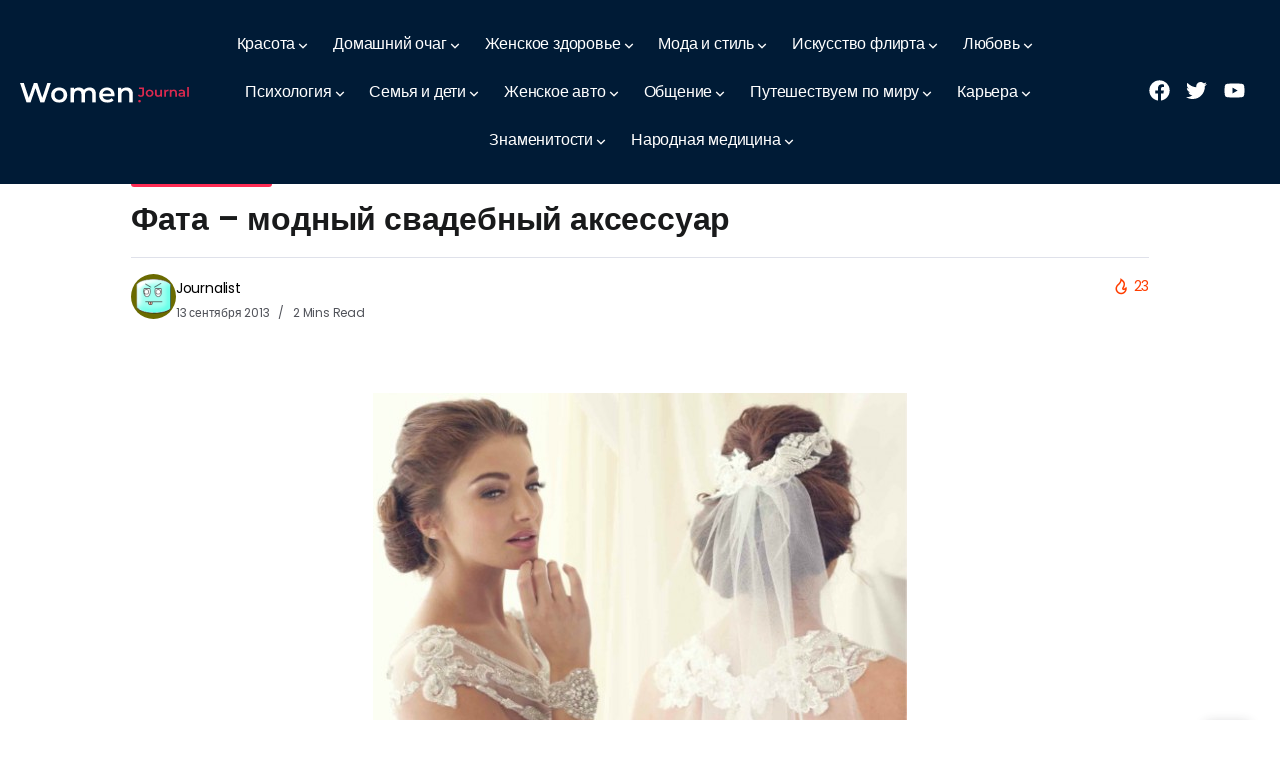

--- FILE ---
content_type: text/html; charset=UTF-8
request_url: https://women-journal.com/moda-i-stil/svadebnye-platya/9557.html
body_size: 26989
content:
<!DOCTYPE html>
<html lang="ru-RU" prefix="og: https://ogp.me/ns#">
<head>
	<meta charset="UTF-8">
    <meta name="viewport" content="width=device-width, initial-scale=1">
	<link rel="profile" href="https://gmpg.org/xfn/11">
	
	
<!-- SEO от Rank Math - https://rankmath.com/ -->
<title>Фата – модный свадебный аксессуар - Женский журнал</title>
<meta name="robots" content="follow, index, max-snippet:-1, max-video-preview:-1, max-image-preview:large"/>
<link rel="canonical" href="https://women-journal.com/moda-i-stil/svadebnye-platya/9557.html" />
<meta property="og:locale" content="ru_RU" />
<meta property="og:type" content="article" />
<meta property="og:title" content="Фата – модный свадебный аксессуар - Женский журнал" />
<meta property="og:description" content="Свадьба – событие, которого с волнением ждут все девушки. Когда этот момент наступает, то каждая невеста хочет быть неотразимой. Поэтому каждая невеста уделяет тщательное внимание каждой детали. При этом с особой тщательностью невесты подходят к выбору свадебного наряда, в том числе и фаты. С давних времен фата выполняла 2 роли: защищала от сглаза и не [&hellip;]" />
<meta property="og:url" content="https://women-journal.com/moda-i-stil/svadebnye-platya/9557.html" />
<meta property="og:site_name" content="Женский журнал" />
<meta property="article:section" content="Свадебные платья" />
<meta property="og:updated_time" content="2019-03-10T22:02:37+03:00" />
<meta property="og:image" content="https://women-journal.com/wp-content/uploads/2013/09/stunning-lace-wedding-dresses.001.jpg" />
<meta property="og:image:secure_url" content="https://women-journal.com/wp-content/uploads/2013/09/stunning-lace-wedding-dresses.001.jpg" />
<meta property="og:image:width" content="550" />
<meta property="og:image:height" content="463" />
<meta property="og:image:alt" content="Фата – модный свадебный аксессуар" />
<meta property="og:image:type" content="image/jpeg" />
<meta property="article:published_time" content="2013-09-13T05:57:02+03:00" />
<meta property="article:modified_time" content="2019-03-10T22:02:37+03:00" />
<meta name="twitter:card" content="summary_large_image" />
<meta name="twitter:title" content="Фата – модный свадебный аксессуар - Женский журнал" />
<meta name="twitter:description" content="Свадьба – событие, которого с волнением ждут все девушки. Когда этот момент наступает, то каждая невеста хочет быть неотразимой. Поэтому каждая невеста уделяет тщательное внимание каждой детали. При этом с особой тщательностью невесты подходят к выбору свадебного наряда, в том числе и фаты. С давних времен фата выполняла 2 роли: защищала от сглаза и не [&hellip;]" />
<meta name="twitter:image" content="https://women-journal.com/wp-content/uploads/2013/09/stunning-lace-wedding-dresses.001.jpg" />
<script type="application/ld+json" class="rank-math-schema">{"@context":"https://schema.org","@graph":[{"@type":"Organization","@id":"https://women-journal.com/#organization","name":"\u0416\u0435\u043d\u0441\u043a\u0438\u0439 \u0436\u0443\u0440\u043d\u0430\u043b","url":"https://women-journal.com"},{"@type":"WebSite","@id":"https://women-journal.com/#website","url":"https://women-journal.com","name":"\u0416\u0435\u043d\u0441\u043a\u0438\u0439 \u0436\u0443\u0440\u043d\u0430\u043b","alternateName":"WJ","publisher":{"@id":"https://women-journal.com/#organization"},"inLanguage":"ru-RU"},{"@type":"ImageObject","@id":"https://women-journal.com/wp-content/uploads/2013/09/stunning-lace-wedding-dresses.001-534x450.jpg","url":"https://women-journal.com/wp-content/uploads/2013/09/stunning-lace-wedding-dresses.001-534x450.jpg","width":"200","height":"200","inLanguage":"ru-RU"},{"@type":"BreadcrumbList","@id":"https://women-journal.com/moda-i-stil/svadebnye-platya/9557.html#breadcrumb","itemListElement":[{"@type":"ListItem","position":"1","item":{"@id":"https://women-journal.com","name":"\u0413\u043b\u0430\u0432\u043d\u0430\u044f \u0441\u0442\u0440\u0430\u043d\u0438\u0446\u0430"}},{"@type":"ListItem","position":"2","item":{"@id":"https://women-journal.com/category/moda-i-stil/svadebnye-platya","name":"\u0421\u0432\u0430\u0434\u0435\u0431\u043d\u044b\u0435 \u043f\u043b\u0430\u0442\u044c\u044f"}},{"@type":"ListItem","position":"3","item":{"@id":"https://women-journal.com/moda-i-stil/svadebnye-platya/9557.html","name":"\u0424\u0430\u0442\u0430 \u2013 \u043c\u043e\u0434\u043d\u044b\u0439 \u0441\u0432\u0430\u0434\u0435\u0431\u043d\u044b\u0439 \u0430\u043a\u0441\u0435\u0441\u0441\u0443\u0430\u0440"}}]},{"@type":"WebPage","@id":"https://women-journal.com/moda-i-stil/svadebnye-platya/9557.html#webpage","url":"https://women-journal.com/moda-i-stil/svadebnye-platya/9557.html","name":"\u0424\u0430\u0442\u0430 \u2013 \u043c\u043e\u0434\u043d\u044b\u0439 \u0441\u0432\u0430\u0434\u0435\u0431\u043d\u044b\u0439 \u0430\u043a\u0441\u0435\u0441\u0441\u0443\u0430\u0440 - \u0416\u0435\u043d\u0441\u043a\u0438\u0439 \u0436\u0443\u0440\u043d\u0430\u043b","datePublished":"2013-09-13T05:57:02+03:00","dateModified":"2019-03-10T22:02:37+03:00","isPartOf":{"@id":"https://women-journal.com/#website"},"primaryImageOfPage":{"@id":"https://women-journal.com/wp-content/uploads/2013/09/stunning-lace-wedding-dresses.001-534x450.jpg"},"inLanguage":"ru-RU","breadcrumb":{"@id":"https://women-journal.com/moda-i-stil/svadebnye-platya/9557.html#breadcrumb"}},{"@type":"Person","@id":"https://women-journal.com/author/miroslav","name":"Journalist","url":"https://women-journal.com/author/miroslav","image":{"@type":"ImageObject","@id":"https://secure.gravatar.com/avatar/3b947d8f75a0a8e553fa3b4819295ba1a03e5d7a74458a2eb6a9e592f5e73bde?s=96&amp;d=wavatar&amp;r=g","url":"https://secure.gravatar.com/avatar/3b947d8f75a0a8e553fa3b4819295ba1a03e5d7a74458a2eb6a9e592f5e73bde?s=96&amp;d=wavatar&amp;r=g","caption":"Journalist","inLanguage":"ru-RU"},"worksFor":{"@id":"https://women-journal.com/#organization"}},{"@type":"BlogPosting","headline":"\u0424\u0430\u0442\u0430 \u2013 \u043c\u043e\u0434\u043d\u044b\u0439 \u0441\u0432\u0430\u0434\u0435\u0431\u043d\u044b\u0439 \u0430\u043a\u0441\u0435\u0441\u0441\u0443\u0430\u0440 - \u0416\u0435\u043d\u0441\u043a\u0438\u0439 \u0436\u0443\u0440\u043d\u0430\u043b","datePublished":"2013-09-13T05:57:02+03:00","dateModified":"2019-03-10T22:02:37+03:00","articleSection":"\u0421\u0432\u0430\u0434\u0435\u0431\u043d\u044b\u0435 \u043f\u043b\u0430\u0442\u044c\u044f","author":{"@id":"https://women-journal.com/author/miroslav","name":"Journalist"},"publisher":{"@id":"https://women-journal.com/#organization"},"description":"\u0421\u0432\u0430\u0434\u044c\u0431\u0430 \u2013 \u0441\u043e\u0431\u044b\u0442\u0438\u0435, \u043a\u043e\u0442\u043e\u0440\u043e\u0433\u043e \u0441 \u0432\u043e\u043b\u043d\u0435\u043d\u0438\u0435\u043c \u0436\u0434\u0443\u0442 \u0432\u0441\u0435 \u0434\u0435\u0432\u0443\u0448\u043a\u0438. \u041a\u043e\u0433\u0434\u0430 \u044d\u0442\u043e\u0442 \u043c\u043e\u043c\u0435\u043d\u0442 \u043d\u0430\u0441\u0442\u0443\u043f\u0430\u0435\u0442, \u0442\u043e \u043a\u0430\u0436\u0434\u0430\u044f \u043d\u0435\u0432\u0435\u0441\u0442\u0430 \u0445\u043e\u0447\u0435\u0442 \u0431\u044b\u0442\u044c \u043d\u0435\u043e\u0442\u0440\u0430\u0437\u0438\u043c\u043e\u0439. \u041f\u043e\u044d\u0442\u043e\u043c\u0443 \u043a\u0430\u0436\u0434\u0430\u044f \u043d\u0435\u0432\u0435\u0441\u0442\u0430 \u0443\u0434\u0435\u043b\u044f\u0435\u0442 \u0442\u0449\u0430\u0442\u0435\u043b\u044c\u043d\u043e\u0435 \u0432\u043d\u0438\u043c\u0430\u043d\u0438\u0435 \u043a\u0430\u0436\u0434\u043e\u0439 \u0434\u0435\u0442\u0430\u043b\u0438. \u041f\u0440\u0438 \u044d\u0442\u043e\u043c \u0441 \u043e\u0441\u043e\u0431\u043e\u0439 \u0442\u0449\u0430\u0442\u0435\u043b\u044c\u043d\u043e\u0441\u0442\u044c\u044e \u043d\u0435\u0432\u0435\u0441\u0442\u044b \u043f\u043e\u0434\u0445\u043e\u0434\u044f\u0442 \u043a \u0432\u044b\u0431\u043e\u0440\u0443 \u0441\u0432\u0430\u0434\u0435\u0431\u043d\u043e\u0433\u043e \u043d\u0430\u0440\u044f\u0434\u0430, \u0432 \u0442\u043e\u043c \u0447\u0438\u0441\u043b\u0435 \u0438 \u0444\u0430\u0442\u044b. \u0421 \u0434\u0430\u0432\u043d\u0438\u0445 \u0432\u0440\u0435\u043c\u0435\u043d \u0444\u0430\u0442\u0430 \u0432\u044b\u043f\u043e\u043b\u043d\u044f\u043b\u0430 2 \u0440\u043e\u043b\u0438: \u0437\u0430\u0449\u0438\u0449\u0430\u043b\u0430 \u043e\u0442 \u0441\u0433\u043b\u0430\u0437\u0430 \u0438 \u043d\u0435 \u0434\u0430\u0432\u0430\u043b\u0430 \u0432\u043e\u0437\u043c\u043e\u0436\u043d\u043e\u0441\u0442\u044c \u0436\u0435\u043d\u0438\u0445\u0443, \u0443\u0432\u0438\u0434\u0435\u0442\u044c \u043d\u0435\u0432\u0435\u0441\u0442\u0443 \u043f\u0435\u0440\u0435\u0434 \u0441\u0432\u0430\u0434\u044c\u0431\u043e\u0439. \u0421\u0435\u0433\u043e\u0434\u043d\u044f \u0436\u0435 \u0444\u0430\u0442\u0430 \u0438\u0433\u0440\u0430\u0435\u0442 \u0440\u043e\u043b\u044c \u043a\u0440\u0430\u0441\u0438\u0432\u043e\u0433\u043e \u0430\u043a\u0441\u0435\u0441\u0441\u0443\u0430\u0440\u0430.","name":"\u0424\u0430\u0442\u0430 \u2013 \u043c\u043e\u0434\u043d\u044b\u0439 \u0441\u0432\u0430\u0434\u0435\u0431\u043d\u044b\u0439 \u0430\u043a\u0441\u0435\u0441\u0441\u0443\u0430\u0440 - \u0416\u0435\u043d\u0441\u043a\u0438\u0439 \u0436\u0443\u0440\u043d\u0430\u043b","@id":"https://women-journal.com/moda-i-stil/svadebnye-platya/9557.html#richSnippet","isPartOf":{"@id":"https://women-journal.com/moda-i-stil/svadebnye-platya/9557.html#webpage"},"image":{"@id":"https://women-journal.com/wp-content/uploads/2013/09/stunning-lace-wedding-dresses.001-534x450.jpg"},"inLanguage":"ru-RU","mainEntityOfPage":{"@id":"https://women-journal.com/moda-i-stil/svadebnye-platya/9557.html#webpage"}}]}</script>
<!-- /Rank Math WordPress SEO плагин -->

<link rel='dns-prefetch' href='//fonts.googleapis.com' />
<link rel='preconnect' href='https://fonts.gstatic.com' crossorigin />
<link rel="alternate" type="application/rss+xml" title="Женский журнал &raquo; Лента" href="https://women-journal.com/feed" />
<link rel="alternate" type="application/rss+xml" title="Женский журнал &raquo; Лента комментариев" href="https://women-journal.com/comments/feed" />
<link rel="alternate" type="application/rss+xml" title="Женский журнал &raquo; Лента комментариев к &laquo;Фата – модный свадебный аксессуар&raquo;" href="https://women-journal.com/moda-i-stil/svadebnye-platya/9557.html/feed" />
<link rel="alternate" title="oEmbed (JSON)" type="application/json+oembed" href="https://women-journal.com/wp-json/oembed/1.0/embed?url=https%3A%2F%2Fwomen-journal.com%2Fmoda-i-stil%2Fsvadebnye-platya%2F9557.html" />
<link rel="alternate" title="oEmbed (XML)" type="text/xml+oembed" href="https://women-journal.com/wp-json/oembed/1.0/embed?url=https%3A%2F%2Fwomen-journal.com%2Fmoda-i-stil%2Fsvadebnye-platya%2F9557.html&#038;format=xml" />
<style id='wp-img-auto-sizes-contain-inline-css'>
img:is([sizes=auto i],[sizes^="auto," i]){contain-intrinsic-size:3000px 1500px}
/*# sourceURL=wp-img-auto-sizes-contain-inline-css */
</style>
<style id='wp-emoji-styles-inline-css'>

	img.wp-smiley, img.emoji {
		display: inline !important;
		border: none !important;
		box-shadow: none !important;
		height: 1em !important;
		width: 1em !important;
		margin: 0 0.07em !important;
		vertical-align: -0.1em !important;
		background: none !important;
		padding: 0 !important;
	}
/*# sourceURL=wp-emoji-styles-inline-css */
</style>
<link rel='stylesheet' id='wp-block-library-css' href='https://women-journal.com/wp-includes/css/dist/block-library/style.min.css?ver=6.9' media='all' />
<style id='global-styles-inline-css'>
:root{--wp--preset--aspect-ratio--square: 1;--wp--preset--aspect-ratio--4-3: 4/3;--wp--preset--aspect-ratio--3-4: 3/4;--wp--preset--aspect-ratio--3-2: 3/2;--wp--preset--aspect-ratio--2-3: 2/3;--wp--preset--aspect-ratio--16-9: 16/9;--wp--preset--aspect-ratio--9-16: 9/16;--wp--preset--color--black: #000000;--wp--preset--color--cyan-bluish-gray: #abb8c3;--wp--preset--color--white: #ffffff;--wp--preset--color--pale-pink: #f78da7;--wp--preset--color--vivid-red: #cf2e2e;--wp--preset--color--luminous-vivid-orange: #ff6900;--wp--preset--color--luminous-vivid-amber: #fcb900;--wp--preset--color--light-green-cyan: #7bdcb5;--wp--preset--color--vivid-green-cyan: #00d084;--wp--preset--color--pale-cyan-blue: #8ed1fc;--wp--preset--color--vivid-cyan-blue: #0693e3;--wp--preset--color--vivid-purple: #9b51e0;--wp--preset--gradient--vivid-cyan-blue-to-vivid-purple: linear-gradient(135deg,rgb(6,147,227) 0%,rgb(155,81,224) 100%);--wp--preset--gradient--light-green-cyan-to-vivid-green-cyan: linear-gradient(135deg,rgb(122,220,180) 0%,rgb(0,208,130) 100%);--wp--preset--gradient--luminous-vivid-amber-to-luminous-vivid-orange: linear-gradient(135deg,rgb(252,185,0) 0%,rgb(255,105,0) 100%);--wp--preset--gradient--luminous-vivid-orange-to-vivid-red: linear-gradient(135deg,rgb(255,105,0) 0%,rgb(207,46,46) 100%);--wp--preset--gradient--very-light-gray-to-cyan-bluish-gray: linear-gradient(135deg,rgb(238,238,238) 0%,rgb(169,184,195) 100%);--wp--preset--gradient--cool-to-warm-spectrum: linear-gradient(135deg,rgb(74,234,220) 0%,rgb(151,120,209) 20%,rgb(207,42,186) 40%,rgb(238,44,130) 60%,rgb(251,105,98) 80%,rgb(254,248,76) 100%);--wp--preset--gradient--blush-light-purple: linear-gradient(135deg,rgb(255,206,236) 0%,rgb(152,150,240) 100%);--wp--preset--gradient--blush-bordeaux: linear-gradient(135deg,rgb(254,205,165) 0%,rgb(254,45,45) 50%,rgb(107,0,62) 100%);--wp--preset--gradient--luminous-dusk: linear-gradient(135deg,rgb(255,203,112) 0%,rgb(199,81,192) 50%,rgb(65,88,208) 100%);--wp--preset--gradient--pale-ocean: linear-gradient(135deg,rgb(255,245,203) 0%,rgb(182,227,212) 50%,rgb(51,167,181) 100%);--wp--preset--gradient--electric-grass: linear-gradient(135deg,rgb(202,248,128) 0%,rgb(113,206,126) 100%);--wp--preset--gradient--midnight: linear-gradient(135deg,rgb(2,3,129) 0%,rgb(40,116,252) 100%);--wp--preset--font-size--small: 13px;--wp--preset--font-size--medium: 20px;--wp--preset--font-size--large: 36px;--wp--preset--font-size--x-large: 42px;--wp--preset--spacing--20: 0.44rem;--wp--preset--spacing--30: 0.67rem;--wp--preset--spacing--40: 1rem;--wp--preset--spacing--50: 1.5rem;--wp--preset--spacing--60: 2.25rem;--wp--preset--spacing--70: 3.38rem;--wp--preset--spacing--80: 5.06rem;--wp--preset--shadow--natural: 6px 6px 9px rgba(0, 0, 0, 0.2);--wp--preset--shadow--deep: 12px 12px 50px rgba(0, 0, 0, 0.4);--wp--preset--shadow--sharp: 6px 6px 0px rgba(0, 0, 0, 0.2);--wp--preset--shadow--outlined: 6px 6px 0px -3px rgb(255, 255, 255), 6px 6px rgb(0, 0, 0);--wp--preset--shadow--crisp: 6px 6px 0px rgb(0, 0, 0);}:where(.is-layout-flex){gap: 0.5em;}:where(.is-layout-grid){gap: 0.5em;}body .is-layout-flex{display: flex;}.is-layout-flex{flex-wrap: wrap;align-items: center;}.is-layout-flex > :is(*, div){margin: 0;}body .is-layout-grid{display: grid;}.is-layout-grid > :is(*, div){margin: 0;}:where(.wp-block-columns.is-layout-flex){gap: 2em;}:where(.wp-block-columns.is-layout-grid){gap: 2em;}:where(.wp-block-post-template.is-layout-flex){gap: 1.25em;}:where(.wp-block-post-template.is-layout-grid){gap: 1.25em;}.has-black-color{color: var(--wp--preset--color--black) !important;}.has-cyan-bluish-gray-color{color: var(--wp--preset--color--cyan-bluish-gray) !important;}.has-white-color{color: var(--wp--preset--color--white) !important;}.has-pale-pink-color{color: var(--wp--preset--color--pale-pink) !important;}.has-vivid-red-color{color: var(--wp--preset--color--vivid-red) !important;}.has-luminous-vivid-orange-color{color: var(--wp--preset--color--luminous-vivid-orange) !important;}.has-luminous-vivid-amber-color{color: var(--wp--preset--color--luminous-vivid-amber) !important;}.has-light-green-cyan-color{color: var(--wp--preset--color--light-green-cyan) !important;}.has-vivid-green-cyan-color{color: var(--wp--preset--color--vivid-green-cyan) !important;}.has-pale-cyan-blue-color{color: var(--wp--preset--color--pale-cyan-blue) !important;}.has-vivid-cyan-blue-color{color: var(--wp--preset--color--vivid-cyan-blue) !important;}.has-vivid-purple-color{color: var(--wp--preset--color--vivid-purple) !important;}.has-black-background-color{background-color: var(--wp--preset--color--black) !important;}.has-cyan-bluish-gray-background-color{background-color: var(--wp--preset--color--cyan-bluish-gray) !important;}.has-white-background-color{background-color: var(--wp--preset--color--white) !important;}.has-pale-pink-background-color{background-color: var(--wp--preset--color--pale-pink) !important;}.has-vivid-red-background-color{background-color: var(--wp--preset--color--vivid-red) !important;}.has-luminous-vivid-orange-background-color{background-color: var(--wp--preset--color--luminous-vivid-orange) !important;}.has-luminous-vivid-amber-background-color{background-color: var(--wp--preset--color--luminous-vivid-amber) !important;}.has-light-green-cyan-background-color{background-color: var(--wp--preset--color--light-green-cyan) !important;}.has-vivid-green-cyan-background-color{background-color: var(--wp--preset--color--vivid-green-cyan) !important;}.has-pale-cyan-blue-background-color{background-color: var(--wp--preset--color--pale-cyan-blue) !important;}.has-vivid-cyan-blue-background-color{background-color: var(--wp--preset--color--vivid-cyan-blue) !important;}.has-vivid-purple-background-color{background-color: var(--wp--preset--color--vivid-purple) !important;}.has-black-border-color{border-color: var(--wp--preset--color--black) !important;}.has-cyan-bluish-gray-border-color{border-color: var(--wp--preset--color--cyan-bluish-gray) !important;}.has-white-border-color{border-color: var(--wp--preset--color--white) !important;}.has-pale-pink-border-color{border-color: var(--wp--preset--color--pale-pink) !important;}.has-vivid-red-border-color{border-color: var(--wp--preset--color--vivid-red) !important;}.has-luminous-vivid-orange-border-color{border-color: var(--wp--preset--color--luminous-vivid-orange) !important;}.has-luminous-vivid-amber-border-color{border-color: var(--wp--preset--color--luminous-vivid-amber) !important;}.has-light-green-cyan-border-color{border-color: var(--wp--preset--color--light-green-cyan) !important;}.has-vivid-green-cyan-border-color{border-color: var(--wp--preset--color--vivid-green-cyan) !important;}.has-pale-cyan-blue-border-color{border-color: var(--wp--preset--color--pale-cyan-blue) !important;}.has-vivid-cyan-blue-border-color{border-color: var(--wp--preset--color--vivid-cyan-blue) !important;}.has-vivid-purple-border-color{border-color: var(--wp--preset--color--vivid-purple) !important;}.has-vivid-cyan-blue-to-vivid-purple-gradient-background{background: var(--wp--preset--gradient--vivid-cyan-blue-to-vivid-purple) !important;}.has-light-green-cyan-to-vivid-green-cyan-gradient-background{background: var(--wp--preset--gradient--light-green-cyan-to-vivid-green-cyan) !important;}.has-luminous-vivid-amber-to-luminous-vivid-orange-gradient-background{background: var(--wp--preset--gradient--luminous-vivid-amber-to-luminous-vivid-orange) !important;}.has-luminous-vivid-orange-to-vivid-red-gradient-background{background: var(--wp--preset--gradient--luminous-vivid-orange-to-vivid-red) !important;}.has-very-light-gray-to-cyan-bluish-gray-gradient-background{background: var(--wp--preset--gradient--very-light-gray-to-cyan-bluish-gray) !important;}.has-cool-to-warm-spectrum-gradient-background{background: var(--wp--preset--gradient--cool-to-warm-spectrum) !important;}.has-blush-light-purple-gradient-background{background: var(--wp--preset--gradient--blush-light-purple) !important;}.has-blush-bordeaux-gradient-background{background: var(--wp--preset--gradient--blush-bordeaux) !important;}.has-luminous-dusk-gradient-background{background: var(--wp--preset--gradient--luminous-dusk) !important;}.has-pale-ocean-gradient-background{background: var(--wp--preset--gradient--pale-ocean) !important;}.has-electric-grass-gradient-background{background: var(--wp--preset--gradient--electric-grass) !important;}.has-midnight-gradient-background{background: var(--wp--preset--gradient--midnight) !important;}.has-small-font-size{font-size: var(--wp--preset--font-size--small) !important;}.has-medium-font-size{font-size: var(--wp--preset--font-size--medium) !important;}.has-large-font-size{font-size: var(--wp--preset--font-size--large) !important;}.has-x-large-font-size{font-size: var(--wp--preset--font-size--x-large) !important;}
/*# sourceURL=global-styles-inline-css */
</style>

<style id='classic-theme-styles-inline-css'>
/*! This file is auto-generated */
.wp-block-button__link{color:#fff;background-color:#32373c;border-radius:9999px;box-shadow:none;text-decoration:none;padding:calc(.667em + 2px) calc(1.333em + 2px);font-size:1.125em}.wp-block-file__button{background:#32373c;color:#fff;text-decoration:none}
/*# sourceURL=/wp-includes/css/classic-themes.min.css */
</style>
<link rel='stylesheet' id='contact-form-7-css' href='https://women-journal.com/wp-content/plugins/contact-form-7/includes/css/styles.css?ver=6.1.4' media='all' />
<link rel='stylesheet' id='rivax-icon-css' href='https://women-journal.com/wp-content/themes/kayleen/assets/css/rivax-icon.css?ver=6.9' media='all' />
<link rel='stylesheet' id='bootstrap-grid-css' href='https://women-journal.com/wp-content/themes/kayleen/assets/css/bootstrap-grid.min.css?ver=5.0.2' media='all' />
<link rel='stylesheet' id='rivax-theme-style-css' href='https://women-journal.com/wp-content/themes/kayleen/style.css?ver=6.9' media='all' />
<style id='rivax-theme-style-inline-css'>
.container { max-width: 1370px; }body .elementor-section.elementor-section-boxed > .elementor-container { max-width: 1370px; }body .e-con { --container-max-width: 1370px; }.blog-archive-title, .blog-archive-title .title {}body {font-family: Poppins,sans-serif;}@media screen and (max-width: 1024px) {}
/*# sourceURL=rivax-theme-style-inline-css */
</style>
<link rel='stylesheet' id='rivax-single-css' href='https://women-journal.com/wp-content/themes/kayleen/assets/css/single-post.css' media='all' />
<link rel='stylesheet' id='elementor-frontend-css' href='https://women-journal.com/wp-content/plugins/elementor/assets/css/frontend.min.css?ver=3.31.2' media='all' />
<link rel='stylesheet' id='elementor-post-28116-css' href='https://women-journal.com/wp-content/uploads/elementor/css/post-28116.css?ver=1768612913' media='all' />
<link rel='stylesheet' id='elementor-post-208-css' href='https://women-journal.com/wp-content/uploads/elementor/css/post-208.css?ver=1768612913' media='all' />
<link rel='stylesheet' id='widget-icon-list-css' href='https://women-journal.com/wp-content/plugins/elementor/assets/css/widget-icon-list.min.css?ver=3.31.2' media='all' />
<link rel='stylesheet' id='widget-social-icons-css' href='https://women-journal.com/wp-content/plugins/elementor/assets/css/widget-social-icons.min.css?ver=3.31.2' media='all' />
<link rel='stylesheet' id='e-apple-webkit-css' href='https://women-journal.com/wp-content/plugins/elementor/assets/css/conditionals/apple-webkit.min.css?ver=3.31.2' media='all' />
<link rel='stylesheet' id='widget-heading-css' href='https://women-journal.com/wp-content/plugins/elementor/assets/css/widget-heading.min.css?ver=3.31.2' media='all' />
<link rel='stylesheet' id='elementor-post-28221-css' href='https://women-journal.com/wp-content/uploads/elementor/css/post-28221.css?ver=1768612913' media='all' />
<link rel='stylesheet' id='elementor-post-28357-css' href='https://women-journal.com/wp-content/uploads/elementor/css/post-28357.css?ver=1768612913' media='all' />
<link rel='stylesheet' id='elementor-post-1203-css' href='https://women-journal.com/wp-content/uploads/elementor/css/post-1203.css?ver=1768612913' media='all' />
<link rel='stylesheet' id='elementor-post-1039-css' href='https://women-journal.com/wp-content/uploads/elementor/css/post-1039.css?ver=1768612931' media='all' />
<link rel='stylesheet' id='child-style-css' href='https://women-journal.com/wp-content/themes/kayleen-child/style.css?ver=1.0.0' media='all' />
<link rel="preload" as="style" href="https://fonts.googleapis.com/css?family=Poppins:100,200,300,400,500,600,700,800,900,100italic,200italic,300italic,400italic,500italic,600italic,700italic,800italic,900italic&#038;display=swap&#038;ver=1755185038" /><link rel="stylesheet" href="https://fonts.googleapis.com/css?family=Poppins:100,200,300,400,500,600,700,800,900,100italic,200italic,300italic,400italic,500italic,600italic,700italic,800italic,900italic&#038;display=swap&#038;ver=1755185038" media="print" onload="this.media='all'"><noscript><link rel="stylesheet" href="https://fonts.googleapis.com/css?family=Poppins:100,200,300,400,500,600,700,800,900,100italic,200italic,300italic,400italic,500italic,600italic,700italic,800italic,900italic&#038;display=swap&#038;ver=1755185038" /></noscript><link rel='stylesheet' id='elementor-gf-local-roboto-css' href='https://women-journal.com/wp-content/uploads/elementor/google-fonts/css/roboto.css?ver=1747841447' media='all' />
<link rel='stylesheet' id='elementor-gf-local-robotoslab-css' href='https://women-journal.com/wp-content/uploads/elementor/google-fonts/css/robotoslab.css?ver=1747841454' media='all' />
<script src="https://women-journal.com/wp-includes/js/jquery/jquery.min.js?ver=3.7.1" id="jquery-core-js"></script>
<script src="https://women-journal.com/wp-includes/js/jquery/jquery-migrate.min.js?ver=3.4.1" id="jquery-migrate-js"></script>
<link rel="https://api.w.org/" href="https://women-journal.com/wp-json/" /><link rel="alternate" title="JSON" type="application/json" href="https://women-journal.com/wp-json/wp/v2/posts/9557" /><link rel="EditURI" type="application/rsd+xml" title="RSD" href="https://women-journal.com/xmlrpc.php?rsd" />
<meta name="generator" content="WordPress 6.9" />
<link rel='shortlink' href='https://women-journal.com/?p=9557' />
<meta name="generator" content="Redux 4.5.7" /><meta name="generator" content="Elementor 3.31.2; features: e_font_icon_svg, additional_custom_breakpoints, e_element_cache; settings: css_print_method-external, google_font-enabled, font_display-swap">
			<style>
				.e-con.e-parent:nth-of-type(n+4):not(.e-lazyloaded):not(.e-no-lazyload),
				.e-con.e-parent:nth-of-type(n+4):not(.e-lazyloaded):not(.e-no-lazyload) * {
					background-image: none !important;
				}
				@media screen and (max-height: 1024px) {
					.e-con.e-parent:nth-of-type(n+3):not(.e-lazyloaded):not(.e-no-lazyload),
					.e-con.e-parent:nth-of-type(n+3):not(.e-lazyloaded):not(.e-no-lazyload) * {
						background-image: none !important;
					}
				}
				@media screen and (max-height: 640px) {
					.e-con.e-parent:nth-of-type(n+2):not(.e-lazyloaded):not(.e-no-lazyload),
					.e-con.e-parent:nth-of-type(n+2):not(.e-lazyloaded):not(.e-no-lazyload) * {
						background-image: none !important;
					}
				}
			</style>
			<link rel="icon" href="https://women-journal.com/wp-content/uploads/2025/05/cropped-favicon-512x512-1-32x32.png" sizes="32x32" />
<link rel="icon" href="https://women-journal.com/wp-content/uploads/2025/05/cropped-favicon-512x512-1-192x192.png" sizes="192x192" />
<link rel="apple-touch-icon" href="https://women-journal.com/wp-content/uploads/2025/05/cropped-favicon-512x512-1-180x180.png" />
<meta name="msapplication-TileImage" content="https://women-journal.com/wp-content/uploads/2025/05/cropped-favicon-512x512-1-270x270.png" />
		<style id="wp-custom-css">
					#headerSection {
			position: relative;
			overflow: hidden;
		}
		
		#headerSection > .elementor-container {
			z-index: 1;
		}
		
		#headerSection canvas {
			position: absolute;
			top: 0;
			left: 0;
			pointer-events: initial !important;
		}

.elementor-element-84c4a0e {
    display: none;
}		</style>
		</head>

<body class="wp-singular post-template-default single single-post postid-9557 single-format-standard wp-embed-responsive wp-theme-kayleen wp-child-theme-kayleen-child rivax-smooth-scroll elementor-default elementor-kit-28116">

<div id="site">
    <div id="site-inner">
            <div class="site-preloader">

    </div>

        <header id="site-header" class="normal-header">
		<div data-elementor-type="wp-post" data-elementor-id="28357" class="elementor elementor-28357">
						<section class="elementor-section elementor-top-section elementor-element elementor-element-9cf7336 elementor-section-full_width elementor-section-content-middle elementor-section-height-default elementor-section-height-default" data-id="9cf7336" data-element_type="section" id="headerSection" data-settings="{&quot;background_background&quot;:&quot;classic&quot;}">
						<div class="elementor-container elementor-column-gap-default">
					<div class="elementor-column elementor-col-100 elementor-top-column elementor-element elementor-element-ff96bbc" data-id="ff96bbc" data-element_type="column">
			<div class="elementor-widget-wrap elementor-element-populated">
						<section class="elementor-section elementor-inner-section elementor-element elementor-element-823d710 elementor-section-full_width elementor-section-content-middle elementor-section-height-default elementor-section-height-default" data-id="823d710" data-element_type="section">
						<div class="elementor-container elementor-column-gap-default">
					<div class="elementor-column elementor-col-33 elementor-inner-column elementor-element elementor-element-6fc37d1" data-id="6fc37d1" data-element_type="column">
			<div class="elementor-widget-wrap elementor-element-populated">
						<div class="elementor-element elementor-element-abcf294 elementor-widget rivax-site-logo-widget" data-id="abcf294" data-element_type="widget" data-widget_type="rivax-site-logo.default">
				<div class="elementor-widget-container">
					
<div class="rivax-logo">

        <a rel="home" href="https://women-journal.com/" title="Женский журнал">
        <picture class="rivax-logo-image">
            
            
            <img src="https://women-journal.com/wp-content/uploads/2025/05/women-journal-logo-dark.svg" alt="Женский журнал" width="302" height="36">
        </picture>
    </a>
    
    </div>				</div>
				</div>
					</div>
		</div>
				<div class="elementor-column elementor-col-33 elementor-inner-column elementor-element elementor-element-32be51b" data-id="32be51b" data-element_type="column">
			<div class="elementor-widget-wrap elementor-element-populated">
						<div class="elementor-element elementor-element-70b0614 elementor-hidden-tablet elementor-hidden-mobile elementor-widget rivax-navigation-widget" data-id="70b0614" data-element_type="widget" data-widget_type="rivax-navigation.default">
				<div class="elementor-widget-container">
					<nav class="rivax-header-nav-wrapper "><ul id="menu-allcats" class="rivax-header-nav"><li id="menu-item-7345" class="menu-item menu-item-type-taxonomy menu-item-object-category menu-item-has-children menu-item-7345"><a href="https://women-journal.com/category/krasota"><span>Красота</span></a>
<ul class="sub-menu">
	<li id="menu-item-7346" class="menu-item menu-item-type-taxonomy menu-item-object-category menu-item-7346"><a href="https://women-journal.com/category/krasota/kosmetika-krasota"><span>Косметика</span></a></li>
	<li id="menu-item-7347" class="menu-item menu-item-type-taxonomy menu-item-object-category menu-item-7347"><a href="https://women-journal.com/category/krasota/makiyazh"><span>Макияж</span></a></li>
	<li id="menu-item-7348" class="menu-item menu-item-type-taxonomy menu-item-object-category menu-item-7348"><a href="https://women-journal.com/category/krasota/manikyur-i-pedikyur"><span>Маникюр и педикюр</span></a></li>
	<li id="menu-item-7394" class="menu-item menu-item-type-taxonomy menu-item-object-category menu-item-7394"><a href="https://women-journal.com/category/krasota/parfyumeriya"><span>Парфюмерия</span></a></li>
	<li id="menu-item-7395" class="menu-item menu-item-type-taxonomy menu-item-object-category menu-item-7395"><a href="https://women-journal.com/category/krasota/pricheski"><span>Прически и уход за волосами</span></a></li>
	<li id="menu-item-7396" class="menu-item menu-item-type-taxonomy menu-item-object-category menu-item-7396"><a href="https://women-journal.com/category/krasota/uxod-za-kozhej"><span>Уход за кожей</span></a></li>
	<li id="menu-item-7397" class="menu-item menu-item-type-taxonomy menu-item-object-category menu-item-7397"><a href="https://women-journal.com/category/zhenskoe-zdorove/plastika"><span>Пластика</span></a></li>
	<li id="menu-item-12197" class="menu-item menu-item-type-taxonomy menu-item-object-category menu-item-12197"><a href="https://women-journal.com/category/moda-i-stil/istoriya-mody"><span>История моды</span></a></li>
</ul>
</li>
<li id="menu-item-7320" class="menu-item menu-item-type-taxonomy menu-item-object-category menu-item-has-children menu-item-7320"><a href="https://women-journal.com/category/domashnij-ochag"><span>Домашний очаг</span></a>
<ul class="sub-menu">
	<li id="menu-item-7321" class="menu-item menu-item-type-taxonomy menu-item-object-category menu-item-7321"><a href="https://women-journal.com/category/domashnij-ochag/bytovaya-texnika"><span>Бытовая техника</span></a></li>
	<li id="menu-item-7322" class="menu-item menu-item-type-taxonomy menu-item-object-category menu-item-7322"><a href="https://women-journal.com/category/domashnij-ochag/vsyo-o-komnatnyx-rasteniyax"><span>Всё о комнатных растениях и цветах</span></a></li>
	<li id="menu-item-7323" class="menu-item menu-item-type-taxonomy menu-item-object-category menu-item-7323"><a href="https://women-journal.com/category/domashnij-ochag/domashnie-zhivotnye"><span>Домашние животные</span></a></li>
	<li id="menu-item-7324" class="menu-item menu-item-type-taxonomy menu-item-object-category menu-item-7324"><a href="https://women-journal.com/category/domashnij-ochag/interer"><span>Интерьер</span></a></li>
	<li id="menu-item-7325" class="menu-item menu-item-type-taxonomy menu-item-object-category menu-item-7325"><a href="https://women-journal.com/category/domashnij-ochag/kompyutery"><span>Компьютеры и гаджеты</span></a></li>
	<li id="menu-item-7326" class="menu-item menu-item-type-taxonomy menu-item-object-category menu-item-7326"><a href="https://women-journal.com/category/domashnij-ochag/kulinariya"><span>Кулинария</span></a></li>
	<li id="menu-item-7401" class="menu-item menu-item-type-taxonomy menu-item-object-category menu-item-7401"><a href="https://women-journal.com/category/domashnij-ochag/prazdniki"><span>Праздники</span></a></li>
	<li id="menu-item-7410" class="menu-item menu-item-type-taxonomy menu-item-object-category menu-item-7410"><a href="https://women-journal.com/category/domashnij-ochag/sad-i-ogorod"><span>Сад и огород</span></a></li>
</ul>
</li>
<li id="menu-item-7330" class="menu-item menu-item-type-taxonomy menu-item-object-category menu-item-has-children menu-item-7330"><a href="https://women-journal.com/category/zhenskoe-zdorove"><span>Женское здоровье</span></a>
<ul class="sub-menu">
	<li id="menu-item-7331" class="menu-item menu-item-type-taxonomy menu-item-object-category menu-item-7331"><a href="https://women-journal.com/category/zhenskoe-zdorove/diety"><span>Диеты</span></a></li>
	<li id="menu-item-7398" class="menu-item menu-item-type-taxonomy menu-item-object-category menu-item-7398"><a href="https://women-journal.com/category/zhenskoe-zdorove/sport-i-fitnes"><span>Спорт и фитнес</span></a></li>
	<li id="menu-item-7332" class="menu-item menu-item-type-taxonomy menu-item-object-category menu-item-7332"><a href="https://women-journal.com/category/zhenskoe-zdorove/zhenskie-zabolevaniya"><span>Женские заболевания и здоровье</span></a></li>
	<li id="menu-item-7333" class="menu-item menu-item-type-taxonomy menu-item-object-category menu-item-7333"><a href="https://women-journal.com/category/zhenskoe-zdorove/zdorovoe-pitanie"><span>Здоровое питание</span></a></li>
	<li id="menu-item-7334" class="menu-item menu-item-type-taxonomy menu-item-object-category menu-item-7334"><a href="https://women-journal.com/category/zhenskoe-zdorove/zdorove-glaz"><span>Здоровье глаз</span></a></li>
	<li id="menu-item-7335" class="menu-item menu-item-type-taxonomy menu-item-object-category menu-item-7335"><a href="https://women-journal.com/category/zhenskoe-zdorove/joga"><span>Йога</span></a></li>
	<li id="menu-item-7336" class="menu-item menu-item-type-taxonomy menu-item-object-category menu-item-7336"><a href="https://women-journal.com/category/zhenskoe-zdorove/kosmetologiya"><span>Косметология</span></a></li>
	<li id="menu-item-7337" class="menu-item menu-item-type-taxonomy menu-item-object-category menu-item-7337"><a href="https://women-journal.com/category/zhenskoe-zdorove/massazh"><span>Массаж</span></a></li>
	<li id="menu-item-7399" class="menu-item menu-item-type-taxonomy menu-item-object-category menu-item-7399"><a href="https://women-journal.com/category/zhenskoe-zdorove/stomatologiya"><span>Стоматология</span></a></li>
</ul>
</li>
<li id="menu-item-7352" class="menu-item menu-item-type-taxonomy menu-item-object-category current-post-ancestor menu-item-has-children menu-item-7352"><a href="https://women-journal.com/category/moda-i-stil"><span>Мода и стиль</span></a>
<ul class="sub-menu">
	<li id="menu-item-7391" class="menu-item menu-item-type-taxonomy menu-item-object-category menu-item-7391"><a href="https://women-journal.com/category/moda-i-stil/ukrasheniya-i-bizhuteriya"><span>Украшения и бижутерия</span></a></li>
	<li id="menu-item-7389" class="menu-item menu-item-type-taxonomy menu-item-object-category current-post-ancestor current-menu-parent current-post-parent menu-item-7389"><a href="https://women-journal.com/category/moda-i-stil/svadebnye-platya"><span>Свадебные платья</span></a></li>
	<li id="menu-item-7390" class="menu-item menu-item-type-taxonomy menu-item-object-category menu-item-7390"><a href="https://women-journal.com/category/moda-i-stil/stil-i-imidzh"><span>Стиль и имидж</span></a></li>
	<li id="menu-item-7386" class="menu-item menu-item-type-taxonomy menu-item-object-category menu-item-7386"><a href="https://women-journal.com/category/moda-i-stil/nizhnee-bele"><span>Нижнее белье</span></a></li>
	<li id="menu-item-7353" class="menu-item menu-item-type-taxonomy menu-item-object-category menu-item-7353"><a href="https://women-journal.com/category/moda-i-stil/aksessuary"><span>Аксессуары</span></a></li>
	<li id="menu-item-7354" class="menu-item menu-item-type-taxonomy menu-item-object-category menu-item-7354"><a href="https://women-journal.com/category/moda-i-stil/verxnyaya-odezhda"><span>Верхняя одежда</span></a></li>
	<li id="menu-item-7355" class="menu-item menu-item-type-taxonomy menu-item-object-category menu-item-7355"><a href="https://women-journal.com/category/moda-i-stil/domashnyaya-odezhda"><span>Домашняя одежда</span></a></li>
	<li id="menu-item-7356" class="menu-item menu-item-type-taxonomy menu-item-object-category menu-item-7356"><a href="https://women-journal.com/category/moda-i-stil/zimnyaya-odezhda"><span>Зимняя одежда</span></a></li>
	<li id="menu-item-7388" class="menu-item menu-item-type-taxonomy menu-item-object-category menu-item-7388"><a href="https://women-journal.com/category/moda-i-stil/platya-i-sarafany"><span>Платья</span></a></li>
	<li id="menu-item-7357" class="menu-item menu-item-type-taxonomy menu-item-object-category menu-item-7357"><a href="https://women-journal.com/category/moda-i-stil/kupalniki"><span>Купальники</span></a></li>
	<li id="menu-item-7387" class="menu-item menu-item-type-taxonomy menu-item-object-category menu-item-7387"><a href="https://women-journal.com/category/moda-i-stil/obuv"><span>Обувь</span></a></li>
</ul>
</li>
<li id="menu-item-7340" class="menu-item menu-item-type-taxonomy menu-item-object-category menu-item-has-children menu-item-7340"><a href="https://women-journal.com/category/iskusstvo-flirta"><span>Искусство флирта</span></a>
<ul class="sub-menu">
	<li id="menu-item-7341" class="menu-item menu-item-type-taxonomy menu-item-object-category menu-item-7341"><a href="https://women-journal.com/category/iskusstvo-flirta/manipulyacii-muzhchinami"><span>Манипуляции мужчинами</span></a></li>
	<li id="menu-item-7385" class="menu-item menu-item-type-taxonomy menu-item-object-category menu-item-7385"><a href="https://women-journal.com/category/iskusstvo-flirta/flirt-i-iskusstvo-soblazneniya"><span>Флирт и искусство соблазнения</span></a></li>
	<li id="menu-item-7384" class="menu-item menu-item-type-taxonomy menu-item-object-category menu-item-7384"><a href="https://women-journal.com/category/iskusstvo-flirta/nauka-raspolagat-k-sebe"><span>Наука располагать к себе</span></a></li>
</ul>
</li>
<li id="menu-item-7350" class="menu-item menu-item-type-taxonomy menu-item-object-category menu-item-has-children menu-item-7350"><a href="https://women-journal.com/category/lyubov-i-seks"><span>Любовь</span></a>
<ul class="sub-menu">
	<li id="menu-item-7393" class="menu-item menu-item-type-taxonomy menu-item-object-category menu-item-7393"><a href="https://women-journal.com/category/lyubov-i-seks/otnosheniya"><span>Отношения</span></a></li>
	<li id="menu-item-7392" class="menu-item menu-item-type-taxonomy menu-item-object-category menu-item-7392"><a href="https://women-journal.com/category/lyubov-i-seks/seks"><span>Об интимном</span></a></li>
	<li id="menu-item-7351" class="menu-item menu-item-type-taxonomy menu-item-object-category menu-item-7351"><a href="https://women-journal.com/category/lyubov-i-seks/vyxodim-zamuzh"><span>Выходим замуж</span></a></li>
</ul>
</li>
<li id="menu-item-7373" class="menu-item menu-item-type-taxonomy menu-item-object-category menu-item-has-children menu-item-7373"><a href="https://women-journal.com/category/psixologiya"><span>Психология</span></a>
<ul class="sub-menu">
	<li id="menu-item-7369" class="menu-item menu-item-type-taxonomy menu-item-object-category menu-item-7369"><a href="https://women-journal.com/category/psixologiya/muzhchina-i-zhenshhina"><span>Мужчина и женщина</span></a></li>
	<li id="menu-item-7368" class="menu-item menu-item-type-taxonomy menu-item-object-category menu-item-7368"><a href="https://women-journal.com/category/psixologiya/zhenskie-istorii"><span>Женские истории</span></a></li>
	<li id="menu-item-7374" class="menu-item menu-item-type-taxonomy menu-item-object-category menu-item-7374"><a href="https://women-journal.com/category/psixologiya/samorazvitie-psixologiya"><span>Саморазвитие</span></a></li>
	<li id="menu-item-7366" class="menu-item menu-item-type-taxonomy menu-item-object-category menu-item-7366"><a href="https://women-journal.com/category/psixologiya/vnutrennij-mir"><span>Внутренний мир</span></a></li>
	<li id="menu-item-7375" class="menu-item menu-item-type-taxonomy menu-item-object-category menu-item-7375"><a href="https://women-journal.com/category/psixologiya/sudba"><span>Судьба</span></a></li>
	<li id="menu-item-7367" class="menu-item menu-item-type-taxonomy menu-item-object-category menu-item-7367"><a href="https://women-journal.com/category/psixologiya/detskaya-psixologiya"><span>Детская психология</span></a></li>
</ul>
</li>
<li id="menu-item-7380" class="menu-item menu-item-type-taxonomy menu-item-object-category menu-item-has-children menu-item-7380"><a href="https://women-journal.com/category/semya-i-deti"><span>Семья и дети</span></a>
<ul class="sub-menu">
	<li id="menu-item-7364" class="menu-item menu-item-type-taxonomy menu-item-object-category menu-item-7364"><a href="https://women-journal.com/category/semya-i-deti/zachatie"><span>Зачатие</span></a></li>
	<li id="menu-item-7360" class="menu-item menu-item-type-taxonomy menu-item-object-category menu-item-7360"><a href="https://women-journal.com/category/semya-i-deti/beremennost"><span>Беременность</span></a></li>
	<li id="menu-item-7381" class="menu-item menu-item-type-taxonomy menu-item-object-category menu-item-7381"><a href="https://women-journal.com/category/semya-i-deti/rody"><span>Роды</span></a></li>
	<li id="menu-item-7365" class="menu-item menu-item-type-taxonomy menu-item-object-category menu-item-7365"><a href="https://women-journal.com/category/semya-i-deti/mat-i-ditya"><span>Мать и дитя</span></a></li>
	<li id="menu-item-7382" class="menu-item menu-item-type-taxonomy menu-item-object-category menu-item-7382"><a href="https://women-journal.com/category/semya-i-deti/semejnyj-otdyx"><span>Семейный отдых</span></a></li>
	<li id="menu-item-7362" class="menu-item menu-item-type-taxonomy menu-item-object-category menu-item-7362"><a href="https://women-journal.com/category/semya-i-deti/detskij-dosug"><span>Детский досуг</span></a></li>
	<li id="menu-item-7363" class="menu-item menu-item-type-taxonomy menu-item-object-category menu-item-7363"><a href="https://women-journal.com/category/semya-i-deti/detskoe-zdorove"><span>Детское здоровье</span></a></li>
	<li id="menu-item-7361" class="menu-item menu-item-type-taxonomy menu-item-object-category menu-item-7361"><a href="https://women-journal.com/category/semya-i-deti/detskaya-odezhda"><span>Детская одежда</span></a></li>
	<li id="menu-item-7411" class="menu-item menu-item-type-taxonomy menu-item-object-category menu-item-7411"><a href="https://women-journal.com/category/semya-i-deti/tovary-dlya-detej"><span>Товары для детей</span></a></li>
</ul>
</li>
<li id="menu-item-7327" class="menu-item menu-item-type-taxonomy menu-item-object-category menu-item-has-children menu-item-7327"><a href="https://women-journal.com/category/zhenskoe-avto"><span>Женское авто</span></a>
<ul class="sub-menu">
	<li id="menu-item-7328" class="menu-item menu-item-type-taxonomy menu-item-object-category menu-item-7328"><a href="https://women-journal.com/category/zhenskoe-avto/bezopasnost"><span>Безопасность</span></a></li>
	<li id="menu-item-7329" class="menu-item menu-item-type-taxonomy menu-item-object-category menu-item-7329"><a href="https://women-journal.com/category/zhenskoe-avto/moj-avtomobil"><span>Мой автомобиль</span></a></li>
</ul>
</li>
<li id="menu-item-7370" class="menu-item menu-item-type-taxonomy menu-item-object-category menu-item-has-children menu-item-7370"><a href="https://women-journal.com/category/obshhenie"><span>Общение</span></a>
<ul class="sub-menu">
	<li id="menu-item-7371" class="menu-item menu-item-type-taxonomy menu-item-object-category menu-item-7371"><a href="https://women-journal.com/category/obshhenie/podarki"><span>Подарки</span></a></li>
	<li id="menu-item-7372" class="menu-item menu-item-type-taxonomy menu-item-object-category menu-item-7372"><a href="https://women-journal.com/category/obshhenie/xobbi"><span>Хобби</span></a></li>
</ul>
</li>
<li id="menu-item-7376" class="menu-item menu-item-type-taxonomy menu-item-object-category menu-item-has-children menu-item-7376"><a href="https://women-journal.com/category/puteshestvuem-po-miru"><span>Путешествуем по миру</span></a>
<ul class="sub-menu">
	<li id="menu-item-7377" class="menu-item menu-item-type-taxonomy menu-item-object-category menu-item-7377"><a href="https://women-journal.com/category/puteshestvuem-po-miru/populyarnye-strany"><span>Популярные страны</span></a></li>
	<li id="menu-item-7378" class="menu-item menu-item-type-taxonomy menu-item-object-category menu-item-7378"><a href="https://women-journal.com/category/puteshestvuem-po-miru/puteshestvuem-po-rossii"><span>Путешествуем по России</span></a></li>
	<li id="menu-item-7412" class="menu-item menu-item-type-taxonomy menu-item-object-category menu-item-7412"><a href="https://women-journal.com/category/puteshestvuem-po-miru/udivitelnye-mesta"><span>Удивительные места</span></a></li>
</ul>
</li>
<li id="menu-item-7342" class="menu-item menu-item-type-taxonomy menu-item-object-category menu-item-has-children menu-item-7342"><a href="https://women-journal.com/category/karera"><span>Карьера</span></a>
<ul class="sub-menu">
	<li id="menu-item-7400" class="menu-item menu-item-type-taxonomy menu-item-object-category menu-item-7400"><a href="https://women-journal.com/category/karera/poisk-raboty"><span>Поиск работы</span></a></li>
	<li id="menu-item-7343" class="menu-item menu-item-type-taxonomy menu-item-object-category menu-item-7343"><a href="https://women-journal.com/category/karera/idei-dlya-biznesa"><span>Идеи для бизнеса</span></a></li>
	<li id="menu-item-7344" class="menu-item menu-item-type-taxonomy menu-item-object-category menu-item-7344"><a href="https://women-journal.com/category/karera/professionalnye-navyki"><span>Навыки</span></a></li>
</ul>
</li>
<li id="menu-item-7338" class="menu-item menu-item-type-taxonomy menu-item-object-category menu-item-has-children menu-item-7338"><a href="https://women-journal.com/category/znamenitosti"><span>Знаменитости</span></a>
<ul class="sub-menu">
	<li id="menu-item-7339" class="menu-item menu-item-type-taxonomy menu-item-object-category menu-item-7339"><a href="https://women-journal.com/category/znamenitosti/krasota-znamenitosti"><span>Красота знаменитостей</span></a></li>
</ul>
</li>
<li id="menu-item-7358" class="menu-item menu-item-type-taxonomy menu-item-object-category menu-item-has-children menu-item-7358"><a href="https://women-journal.com/category/narodnaya-medicina"><span>Народная медицина</span></a>
<ul class="sub-menu">
	<li id="menu-item-7359" class="menu-item menu-item-type-taxonomy menu-item-object-category menu-item-7359"><a href="https://women-journal.com/category/narodnaya-medicina/lechenie-boleznej"><span>Лечение болезней</span></a></li>
</ul>
</li>
</ul></nav>				</div>
				</div>
				<div class="elementor-element elementor-element-0b08265 elementor-hidden-desktop elementor-widget rivax-offcanvas-widget" data-id="0b08265" data-element_type="widget" data-widget_type="rivax-offcanvas.default">
				<div class="elementor-widget-container">
					<div class="rivax-offcanvas">
    <div class="offcanvas-opener-wrapper">
        <span class="offcanvas-opener">
            <span class="hamburger">
                <span></span>
                <span></span>
                <span></span>
            </span>
        </span>
    </div>
    <div class="offcanvas-wrapper position-left">
        <div class="offcanvas-container">
            <div class="offcanvas-container-inner">
                <span class="offcanvas-closer"></span>
                <div class="offcanvas-content">
                    <div class="offcanvas-default">
    <div class="container">
        <nav class="header-vertical-nav"><ul id="menu-cats" class="menu"><li id="menu-item-7264" class="menu-item menu-item-type-taxonomy menu-item-object-category menu-item-7264"><a href="https://women-journal.com/category/krasota"><span>Красота</span></a></li>
<li id="menu-item-7265" class="menu-item menu-item-type-taxonomy menu-item-object-category menu-item-7265"><a href="https://women-journal.com/category/zhenskoe-zdorove"><span>Женское здоровье</span></a></li>
<li id="menu-item-7271" class="menu-item menu-item-type-taxonomy menu-item-object-category menu-item-7271"><a href="https://women-journal.com/category/domashnij-ochag"><span>Домашний очаг</span></a></li>
<li id="menu-item-7272" class="menu-item menu-item-type-taxonomy menu-item-object-category current-post-ancestor menu-item-7272"><a href="https://women-journal.com/category/moda-i-stil"><span>Мода и стиль</span></a></li>
<li id="menu-item-7273" class="menu-item menu-item-type-taxonomy menu-item-object-category menu-item-7273"><a href="https://women-journal.com/category/semya-i-deti"><span>Семья и дети</span></a></li>
<li id="menu-item-7281" class="menu-item menu-item-type-taxonomy menu-item-object-category menu-item-7281"><a href="https://women-journal.com/category/puteshestvuem-po-miru"><span>Путешествуем по миру</span></a></li>
<li id="menu-item-7300" class="menu-item menu-item-type-taxonomy menu-item-object-category menu-item-7300"><a href="https://women-journal.com/category/lyubov-i-seks"><span>Любовь</span></a></li>
</ul></nav>    </div>
</div>
                </div>
            </div>
        </div>
    </div>
</div>
				</div>
				</div>
					</div>
		</div>
				<div class="elementor-column elementor-col-33 elementor-inner-column elementor-element elementor-element-9600d79 elementor-hidden-mobile" data-id="9600d79" data-element_type="column">
			<div class="elementor-widget-wrap elementor-element-populated">
						<div class="elementor-element elementor-element-092b869 elementor-shape-circle e-grid-align-right e-grid-align-tablet-center e-grid-align-mobile-right elementor-hidden-mobile elementor-grid-0 elementor-widget elementor-widget-social-icons" data-id="092b869" data-element_type="widget" data-widget_type="social-icons.default">
				<div class="elementor-widget-container">
							<div class="elementor-social-icons-wrapper elementor-grid" role="list">
							<span class="elementor-grid-item" role="listitem">
					<a class="elementor-icon elementor-social-icon elementor-social-icon-facebook elementor-repeater-item-86be75f" target="_blank">
						<span class="elementor-screen-only">Facebook</span>
						<svg class="e-font-icon-svg e-fab-facebook" viewBox="0 0 512 512" xmlns="http://www.w3.org/2000/svg"><path d="M504 256C504 119 393 8 256 8S8 119 8 256c0 123.78 90.69 226.38 209.25 245V327.69h-63V256h63v-54.64c0-62.15 37-96.48 93.67-96.48 27.14 0 55.52 4.84 55.52 4.84v61h-31.28c-30.8 0-40.41 19.12-40.41 38.73V256h68.78l-11 71.69h-57.78V501C413.31 482.38 504 379.78 504 256z"></path></svg>					</a>
				</span>
							<span class="elementor-grid-item" role="listitem">
					<a class="elementor-icon elementor-social-icon elementor-social-icon-twitter elementor-repeater-item-f334c6f" target="_blank">
						<span class="elementor-screen-only">Twitter</span>
						<svg class="e-font-icon-svg e-fab-twitter" viewBox="0 0 512 512" xmlns="http://www.w3.org/2000/svg"><path d="M459.37 151.716c.325 4.548.325 9.097.325 13.645 0 138.72-105.583 298.558-298.558 298.558-59.452 0-114.68-17.219-161.137-47.106 8.447.974 16.568 1.299 25.34 1.299 49.055 0 94.213-16.568 130.274-44.832-46.132-.975-84.792-31.188-98.112-72.772 6.498.974 12.995 1.624 19.818 1.624 9.421 0 18.843-1.3 27.614-3.573-48.081-9.747-84.143-51.98-84.143-102.985v-1.299c13.969 7.797 30.214 12.67 47.431 13.319-28.264-18.843-46.781-51.005-46.781-87.391 0-19.492 5.197-37.36 14.294-52.954 51.655 63.675 129.3 105.258 216.365 109.807-1.624-7.797-2.599-15.918-2.599-24.04 0-57.828 46.782-104.934 104.934-104.934 30.213 0 57.502 12.67 76.67 33.137 23.715-4.548 46.456-13.32 66.599-25.34-7.798 24.366-24.366 44.833-46.132 57.827 21.117-2.273 41.584-8.122 60.426-16.243-14.292 20.791-32.161 39.308-52.628 54.253z"></path></svg>					</a>
				</span>
							<span class="elementor-grid-item" role="listitem">
					<a class="elementor-icon elementor-social-icon elementor-social-icon-youtube elementor-repeater-item-22d1a2a" target="_blank">
						<span class="elementor-screen-only">Youtube</span>
						<svg class="e-font-icon-svg e-fab-youtube" viewBox="0 0 576 512" xmlns="http://www.w3.org/2000/svg"><path d="M549.655 124.083c-6.281-23.65-24.787-42.276-48.284-48.597C458.781 64 288 64 288 64S117.22 64 74.629 75.486c-23.497 6.322-42.003 24.947-48.284 48.597-11.412 42.867-11.412 132.305-11.412 132.305s0 89.438 11.412 132.305c6.281 23.65 24.787 41.5 48.284 47.821C117.22 448 288 448 288 448s170.78 0 213.371-11.486c23.497-6.321 42.003-24.171 48.284-47.821 11.412-42.867 11.412-132.305 11.412-132.305s0-89.438-11.412-132.305zm-317.51 213.508V175.185l142.739 81.205-142.739 81.201z"></path></svg>					</a>
				</span>
					</div>
						</div>
				</div>
					</div>
		</div>
					</div>
		</section>
				<section class="elementor-section elementor-inner-section elementor-element elementor-element-84c4a0e elementor-section-boxed elementor-section-height-default elementor-section-height-default" data-id="84c4a0e" data-element_type="section">
						<div class="elementor-container elementor-column-gap-default">
					<div class="elementor-column elementor-col-100 elementor-inner-column elementor-element elementor-element-190c243" data-id="190c243" data-element_type="column">
			<div class="elementor-widget-wrap elementor-element-populated">
						<div class="elementor-element elementor-element-8a7b42c elementor-widget elementor-widget-heading" data-id="8a7b42c" data-element_type="widget" data-widget_type="heading.default">
				<div class="elementor-widget-container">
					<h2 class="elementor-heading-title elementor-size-default">The Best Way to Search for Your Interests</h2>				</div>
				</div>
				<div class="elementor-element elementor-element-c5fbfcb elementor-widget elementor-widget-heading" data-id="c5fbfcb" data-element_type="widget" data-widget_type="heading.default">
				<div class="elementor-widget-container">
					<p class="elementor-heading-title elementor-size-default">Search From Our Thousands of Categories</p>				</div>
				</div>
				<div class="elementor-element elementor-element-1606cee elementor-widget rivax-search-widget" data-id="1606cee" data-element_type="widget" data-widget_type="rivax-search.default">
				<div class="elementor-widget-container">
					<div class="inline-search-form-wrapper">
    <form action="https://women-journal.com/" method="get" class="inline-search-form">
        <input type="text" name="s" value="" class="search-field" placeholder="Search ..." aria-label="Search" required>
        <button type="submit" class="submit" aria-label="Submit">
                        <i class="ri-search-2-line"></i>        </button>
    </form>
</div>
				</div>
				</div>
					</div>
		</div>
					</div>
		</section>
					</div>
		</div>
					</div>
		</section>
				</div>
		</header>
        <header id="site-sticky-header">
    		<div data-elementor-type="wp-post" data-elementor-id="1203" class="elementor elementor-1203">
						<section class="elementor-section elementor-top-section elementor-element elementor-element-cc667d2 elementor-hidden-tablet elementor-hidden-mobile elementor-section-content-middle elementor-section-boxed elementor-section-height-default elementor-section-height-default" data-id="cc667d2" data-element_type="section" data-settings="{&quot;background_background&quot;:&quot;classic&quot;}">
						<div class="elementor-container elementor-column-gap-default">
					<div class="elementor-column elementor-col-33 elementor-top-column elementor-element elementor-element-2524b91" data-id="2524b91" data-element_type="column">
			<div class="elementor-widget-wrap elementor-element-populated">
						<div class="elementor-element elementor-element-abf940d elementor-widget rivax-site-logo-widget" data-id="abf940d" data-element_type="widget" data-widget_type="rivax-site-logo.default">
				<div class="elementor-widget-container">
					
<div class="rivax-logo">

        <a rel="home" href="https://women-journal.com/" title="Женский журнал">
        <picture class="rivax-logo-image">
            
            
            <img src="https://women-journal.com/wp-content/uploads/2025/05/women-journal-logo.svg" alt="Женский журнал" width="302" height="36">
        </picture>
    </a>
    
    </div>				</div>
				</div>
					</div>
		</div>
				<div class="elementor-column elementor-col-66 elementor-top-column elementor-element elementor-element-e5fd3e1" data-id="e5fd3e1" data-element_type="column">
			<div class="elementor-widget-wrap elementor-element-populated">
						<div class="elementor-element elementor-element-b9abfa2 elementor-widget rivax-navigation-widget" data-id="b9abfa2" data-element_type="widget" data-widget_type="rivax-navigation.default">
				<div class="elementor-widget-container">
					<nav class="rivax-header-nav-wrapper hover-style-1"><ul id="menu-allcats-1" class="rivax-header-nav"><li class="menu-item menu-item-type-taxonomy menu-item-object-category menu-item-has-children menu-item-7345"><a href="https://women-journal.com/category/krasota"><span>Красота</span></a>
<ul class="sub-menu">
	<li class="menu-item menu-item-type-taxonomy menu-item-object-category menu-item-7346"><a href="https://women-journal.com/category/krasota/kosmetika-krasota"><span>Косметика</span></a></li>
	<li class="menu-item menu-item-type-taxonomy menu-item-object-category menu-item-7347"><a href="https://women-journal.com/category/krasota/makiyazh"><span>Макияж</span></a></li>
	<li class="menu-item menu-item-type-taxonomy menu-item-object-category menu-item-7348"><a href="https://women-journal.com/category/krasota/manikyur-i-pedikyur"><span>Маникюр и педикюр</span></a></li>
	<li class="menu-item menu-item-type-taxonomy menu-item-object-category menu-item-7394"><a href="https://women-journal.com/category/krasota/parfyumeriya"><span>Парфюмерия</span></a></li>
	<li class="menu-item menu-item-type-taxonomy menu-item-object-category menu-item-7395"><a href="https://women-journal.com/category/krasota/pricheski"><span>Прически и уход за волосами</span></a></li>
	<li class="menu-item menu-item-type-taxonomy menu-item-object-category menu-item-7396"><a href="https://women-journal.com/category/krasota/uxod-za-kozhej"><span>Уход за кожей</span></a></li>
	<li class="menu-item menu-item-type-taxonomy menu-item-object-category menu-item-7397"><a href="https://women-journal.com/category/zhenskoe-zdorove/plastika"><span>Пластика</span></a></li>
	<li class="menu-item menu-item-type-taxonomy menu-item-object-category menu-item-12197"><a href="https://women-journal.com/category/moda-i-stil/istoriya-mody"><span>История моды</span></a></li>
</ul>
</li>
<li class="menu-item menu-item-type-taxonomy menu-item-object-category menu-item-has-children menu-item-7320"><a href="https://women-journal.com/category/domashnij-ochag"><span>Домашний очаг</span></a>
<ul class="sub-menu">
	<li class="menu-item menu-item-type-taxonomy menu-item-object-category menu-item-7321"><a href="https://women-journal.com/category/domashnij-ochag/bytovaya-texnika"><span>Бытовая техника</span></a></li>
	<li class="menu-item menu-item-type-taxonomy menu-item-object-category menu-item-7322"><a href="https://women-journal.com/category/domashnij-ochag/vsyo-o-komnatnyx-rasteniyax"><span>Всё о комнатных растениях и цветах</span></a></li>
	<li class="menu-item menu-item-type-taxonomy menu-item-object-category menu-item-7323"><a href="https://women-journal.com/category/domashnij-ochag/domashnie-zhivotnye"><span>Домашние животные</span></a></li>
	<li class="menu-item menu-item-type-taxonomy menu-item-object-category menu-item-7324"><a href="https://women-journal.com/category/domashnij-ochag/interer"><span>Интерьер</span></a></li>
	<li class="menu-item menu-item-type-taxonomy menu-item-object-category menu-item-7325"><a href="https://women-journal.com/category/domashnij-ochag/kompyutery"><span>Компьютеры и гаджеты</span></a></li>
	<li class="menu-item menu-item-type-taxonomy menu-item-object-category menu-item-7326"><a href="https://women-journal.com/category/domashnij-ochag/kulinariya"><span>Кулинария</span></a></li>
	<li class="menu-item menu-item-type-taxonomy menu-item-object-category menu-item-7401"><a href="https://women-journal.com/category/domashnij-ochag/prazdniki"><span>Праздники</span></a></li>
	<li class="menu-item menu-item-type-taxonomy menu-item-object-category menu-item-7410"><a href="https://women-journal.com/category/domashnij-ochag/sad-i-ogorod"><span>Сад и огород</span></a></li>
</ul>
</li>
<li class="menu-item menu-item-type-taxonomy menu-item-object-category menu-item-has-children menu-item-7330"><a href="https://women-journal.com/category/zhenskoe-zdorove"><span>Женское здоровье</span></a>
<ul class="sub-menu">
	<li class="menu-item menu-item-type-taxonomy menu-item-object-category menu-item-7331"><a href="https://women-journal.com/category/zhenskoe-zdorove/diety"><span>Диеты</span></a></li>
	<li class="menu-item menu-item-type-taxonomy menu-item-object-category menu-item-7398"><a href="https://women-journal.com/category/zhenskoe-zdorove/sport-i-fitnes"><span>Спорт и фитнес</span></a></li>
	<li class="menu-item menu-item-type-taxonomy menu-item-object-category menu-item-7332"><a href="https://women-journal.com/category/zhenskoe-zdorove/zhenskie-zabolevaniya"><span>Женские заболевания и здоровье</span></a></li>
	<li class="menu-item menu-item-type-taxonomy menu-item-object-category menu-item-7333"><a href="https://women-journal.com/category/zhenskoe-zdorove/zdorovoe-pitanie"><span>Здоровое питание</span></a></li>
	<li class="menu-item menu-item-type-taxonomy menu-item-object-category menu-item-7334"><a href="https://women-journal.com/category/zhenskoe-zdorove/zdorove-glaz"><span>Здоровье глаз</span></a></li>
	<li class="menu-item menu-item-type-taxonomy menu-item-object-category menu-item-7335"><a href="https://women-journal.com/category/zhenskoe-zdorove/joga"><span>Йога</span></a></li>
	<li class="menu-item menu-item-type-taxonomy menu-item-object-category menu-item-7336"><a href="https://women-journal.com/category/zhenskoe-zdorove/kosmetologiya"><span>Косметология</span></a></li>
	<li class="menu-item menu-item-type-taxonomy menu-item-object-category menu-item-7337"><a href="https://women-journal.com/category/zhenskoe-zdorove/massazh"><span>Массаж</span></a></li>
	<li class="menu-item menu-item-type-taxonomy menu-item-object-category menu-item-7399"><a href="https://women-journal.com/category/zhenskoe-zdorove/stomatologiya"><span>Стоматология</span></a></li>
</ul>
</li>
<li class="menu-item menu-item-type-taxonomy menu-item-object-category current-post-ancestor menu-item-has-children menu-item-7352"><a href="https://women-journal.com/category/moda-i-stil"><span>Мода и стиль</span></a>
<ul class="sub-menu">
	<li class="menu-item menu-item-type-taxonomy menu-item-object-category menu-item-7391"><a href="https://women-journal.com/category/moda-i-stil/ukrasheniya-i-bizhuteriya"><span>Украшения и бижутерия</span></a></li>
	<li class="menu-item menu-item-type-taxonomy menu-item-object-category current-post-ancestor current-menu-parent current-post-parent menu-item-7389"><a href="https://women-journal.com/category/moda-i-stil/svadebnye-platya"><span>Свадебные платья</span></a></li>
	<li class="menu-item menu-item-type-taxonomy menu-item-object-category menu-item-7390"><a href="https://women-journal.com/category/moda-i-stil/stil-i-imidzh"><span>Стиль и имидж</span></a></li>
	<li class="menu-item menu-item-type-taxonomy menu-item-object-category menu-item-7386"><a href="https://women-journal.com/category/moda-i-stil/nizhnee-bele"><span>Нижнее белье</span></a></li>
	<li class="menu-item menu-item-type-taxonomy menu-item-object-category menu-item-7353"><a href="https://women-journal.com/category/moda-i-stil/aksessuary"><span>Аксессуары</span></a></li>
	<li class="menu-item menu-item-type-taxonomy menu-item-object-category menu-item-7354"><a href="https://women-journal.com/category/moda-i-stil/verxnyaya-odezhda"><span>Верхняя одежда</span></a></li>
	<li class="menu-item menu-item-type-taxonomy menu-item-object-category menu-item-7355"><a href="https://women-journal.com/category/moda-i-stil/domashnyaya-odezhda"><span>Домашняя одежда</span></a></li>
	<li class="menu-item menu-item-type-taxonomy menu-item-object-category menu-item-7356"><a href="https://women-journal.com/category/moda-i-stil/zimnyaya-odezhda"><span>Зимняя одежда</span></a></li>
	<li class="menu-item menu-item-type-taxonomy menu-item-object-category menu-item-7388"><a href="https://women-journal.com/category/moda-i-stil/platya-i-sarafany"><span>Платья</span></a></li>
	<li class="menu-item menu-item-type-taxonomy menu-item-object-category menu-item-7357"><a href="https://women-journal.com/category/moda-i-stil/kupalniki"><span>Купальники</span></a></li>
	<li class="menu-item menu-item-type-taxonomy menu-item-object-category menu-item-7387"><a href="https://women-journal.com/category/moda-i-stil/obuv"><span>Обувь</span></a></li>
</ul>
</li>
<li class="menu-item menu-item-type-taxonomy menu-item-object-category menu-item-has-children menu-item-7340"><a href="https://women-journal.com/category/iskusstvo-flirta"><span>Искусство флирта</span></a>
<ul class="sub-menu">
	<li class="menu-item menu-item-type-taxonomy menu-item-object-category menu-item-7341"><a href="https://women-journal.com/category/iskusstvo-flirta/manipulyacii-muzhchinami"><span>Манипуляции мужчинами</span></a></li>
	<li class="menu-item menu-item-type-taxonomy menu-item-object-category menu-item-7385"><a href="https://women-journal.com/category/iskusstvo-flirta/flirt-i-iskusstvo-soblazneniya"><span>Флирт и искусство соблазнения</span></a></li>
	<li class="menu-item menu-item-type-taxonomy menu-item-object-category menu-item-7384"><a href="https://women-journal.com/category/iskusstvo-flirta/nauka-raspolagat-k-sebe"><span>Наука располагать к себе</span></a></li>
</ul>
</li>
<li class="menu-item menu-item-type-taxonomy menu-item-object-category menu-item-has-children menu-item-7350"><a href="https://women-journal.com/category/lyubov-i-seks"><span>Любовь</span></a>
<ul class="sub-menu">
	<li class="menu-item menu-item-type-taxonomy menu-item-object-category menu-item-7393"><a href="https://women-journal.com/category/lyubov-i-seks/otnosheniya"><span>Отношения</span></a></li>
	<li class="menu-item menu-item-type-taxonomy menu-item-object-category menu-item-7392"><a href="https://women-journal.com/category/lyubov-i-seks/seks"><span>Об интимном</span></a></li>
	<li class="menu-item menu-item-type-taxonomy menu-item-object-category menu-item-7351"><a href="https://women-journal.com/category/lyubov-i-seks/vyxodim-zamuzh"><span>Выходим замуж</span></a></li>
</ul>
</li>
<li class="menu-item menu-item-type-taxonomy menu-item-object-category menu-item-has-children menu-item-7373"><a href="https://women-journal.com/category/psixologiya"><span>Психология</span></a>
<ul class="sub-menu">
	<li class="menu-item menu-item-type-taxonomy menu-item-object-category menu-item-7369"><a href="https://women-journal.com/category/psixologiya/muzhchina-i-zhenshhina"><span>Мужчина и женщина</span></a></li>
	<li class="menu-item menu-item-type-taxonomy menu-item-object-category menu-item-7368"><a href="https://women-journal.com/category/psixologiya/zhenskie-istorii"><span>Женские истории</span></a></li>
	<li class="menu-item menu-item-type-taxonomy menu-item-object-category menu-item-7374"><a href="https://women-journal.com/category/psixologiya/samorazvitie-psixologiya"><span>Саморазвитие</span></a></li>
	<li class="menu-item menu-item-type-taxonomy menu-item-object-category menu-item-7366"><a href="https://women-journal.com/category/psixologiya/vnutrennij-mir"><span>Внутренний мир</span></a></li>
	<li class="menu-item menu-item-type-taxonomy menu-item-object-category menu-item-7375"><a href="https://women-journal.com/category/psixologiya/sudba"><span>Судьба</span></a></li>
	<li class="menu-item menu-item-type-taxonomy menu-item-object-category menu-item-7367"><a href="https://women-journal.com/category/psixologiya/detskaya-psixologiya"><span>Детская психология</span></a></li>
</ul>
</li>
<li class="menu-item menu-item-type-taxonomy menu-item-object-category menu-item-has-children menu-item-7380"><a href="https://women-journal.com/category/semya-i-deti"><span>Семья и дети</span></a>
<ul class="sub-menu">
	<li class="menu-item menu-item-type-taxonomy menu-item-object-category menu-item-7364"><a href="https://women-journal.com/category/semya-i-deti/zachatie"><span>Зачатие</span></a></li>
	<li class="menu-item menu-item-type-taxonomy menu-item-object-category menu-item-7360"><a href="https://women-journal.com/category/semya-i-deti/beremennost"><span>Беременность</span></a></li>
	<li class="menu-item menu-item-type-taxonomy menu-item-object-category menu-item-7381"><a href="https://women-journal.com/category/semya-i-deti/rody"><span>Роды</span></a></li>
	<li class="menu-item menu-item-type-taxonomy menu-item-object-category menu-item-7365"><a href="https://women-journal.com/category/semya-i-deti/mat-i-ditya"><span>Мать и дитя</span></a></li>
	<li class="menu-item menu-item-type-taxonomy menu-item-object-category menu-item-7382"><a href="https://women-journal.com/category/semya-i-deti/semejnyj-otdyx"><span>Семейный отдых</span></a></li>
	<li class="menu-item menu-item-type-taxonomy menu-item-object-category menu-item-7362"><a href="https://women-journal.com/category/semya-i-deti/detskij-dosug"><span>Детский досуг</span></a></li>
	<li class="menu-item menu-item-type-taxonomy menu-item-object-category menu-item-7363"><a href="https://women-journal.com/category/semya-i-deti/detskoe-zdorove"><span>Детское здоровье</span></a></li>
	<li class="menu-item menu-item-type-taxonomy menu-item-object-category menu-item-7361"><a href="https://women-journal.com/category/semya-i-deti/detskaya-odezhda"><span>Детская одежда</span></a></li>
	<li class="menu-item menu-item-type-taxonomy menu-item-object-category menu-item-7411"><a href="https://women-journal.com/category/semya-i-deti/tovary-dlya-detej"><span>Товары для детей</span></a></li>
</ul>
</li>
<li class="menu-item menu-item-type-taxonomy menu-item-object-category menu-item-has-children menu-item-7327"><a href="https://women-journal.com/category/zhenskoe-avto"><span>Женское авто</span></a>
<ul class="sub-menu">
	<li class="menu-item menu-item-type-taxonomy menu-item-object-category menu-item-7328"><a href="https://women-journal.com/category/zhenskoe-avto/bezopasnost"><span>Безопасность</span></a></li>
	<li class="menu-item menu-item-type-taxonomy menu-item-object-category menu-item-7329"><a href="https://women-journal.com/category/zhenskoe-avto/moj-avtomobil"><span>Мой автомобиль</span></a></li>
</ul>
</li>
<li class="menu-item menu-item-type-taxonomy menu-item-object-category menu-item-has-children menu-item-7370"><a href="https://women-journal.com/category/obshhenie"><span>Общение</span></a>
<ul class="sub-menu">
	<li class="menu-item menu-item-type-taxonomy menu-item-object-category menu-item-7371"><a href="https://women-journal.com/category/obshhenie/podarki"><span>Подарки</span></a></li>
	<li class="menu-item menu-item-type-taxonomy menu-item-object-category menu-item-7372"><a href="https://women-journal.com/category/obshhenie/xobbi"><span>Хобби</span></a></li>
</ul>
</li>
<li class="menu-item menu-item-type-taxonomy menu-item-object-category menu-item-has-children menu-item-7376"><a href="https://women-journal.com/category/puteshestvuem-po-miru"><span>Путешествуем по миру</span></a>
<ul class="sub-menu">
	<li class="menu-item menu-item-type-taxonomy menu-item-object-category menu-item-7377"><a href="https://women-journal.com/category/puteshestvuem-po-miru/populyarnye-strany"><span>Популярные страны</span></a></li>
	<li class="menu-item menu-item-type-taxonomy menu-item-object-category menu-item-7378"><a href="https://women-journal.com/category/puteshestvuem-po-miru/puteshestvuem-po-rossii"><span>Путешествуем по России</span></a></li>
	<li class="menu-item menu-item-type-taxonomy menu-item-object-category menu-item-7412"><a href="https://women-journal.com/category/puteshestvuem-po-miru/udivitelnye-mesta"><span>Удивительные места</span></a></li>
</ul>
</li>
<li class="menu-item menu-item-type-taxonomy menu-item-object-category menu-item-has-children menu-item-7342"><a href="https://women-journal.com/category/karera"><span>Карьера</span></a>
<ul class="sub-menu">
	<li class="menu-item menu-item-type-taxonomy menu-item-object-category menu-item-7400"><a href="https://women-journal.com/category/karera/poisk-raboty"><span>Поиск работы</span></a></li>
	<li class="menu-item menu-item-type-taxonomy menu-item-object-category menu-item-7343"><a href="https://women-journal.com/category/karera/idei-dlya-biznesa"><span>Идеи для бизнеса</span></a></li>
	<li class="menu-item menu-item-type-taxonomy menu-item-object-category menu-item-7344"><a href="https://women-journal.com/category/karera/professionalnye-navyki"><span>Навыки</span></a></li>
</ul>
</li>
<li class="menu-item menu-item-type-taxonomy menu-item-object-category menu-item-has-children menu-item-7338"><a href="https://women-journal.com/category/znamenitosti"><span>Знаменитости</span></a>
<ul class="sub-menu">
	<li class="menu-item menu-item-type-taxonomy menu-item-object-category menu-item-7339"><a href="https://women-journal.com/category/znamenitosti/krasota-znamenitosti"><span>Красота знаменитостей</span></a></li>
</ul>
</li>
<li class="menu-item menu-item-type-taxonomy menu-item-object-category menu-item-has-children menu-item-7358"><a href="https://women-journal.com/category/narodnaya-medicina"><span>Народная медицина</span></a>
<ul class="sub-menu">
	<li class="menu-item menu-item-type-taxonomy menu-item-object-category menu-item-7359"><a href="https://women-journal.com/category/narodnaya-medicina/lechenie-boleznej"><span>Лечение болезней</span></a></li>
</ul>
</li>
</ul></nav>				</div>
				</div>
					</div>
		</div>
					</div>
		</section>
				</div>
		</header>
	<main class="main-wrapper">
		                                <div class="single-hero-outside"><div class="single-hero-layout-9">
    <div class="container">
        <div class="row">
            <div class="col-12">
                <div class="image-container radius shadow">
                                    </div>
                <div class="content-container">
                    <div class="single-hero-title-1">
            <div class="category">
            <a href="https://women-journal.com/category/moda-i-stil/svadebnye-platya" title="Свадебные платья" >Свадебные платья</a>        </div>
    
            <h1 class="title"><span class="title-span">Фата – модный свадебный аксессуар</span></h1>
    
        <div class="meta">
        <div class="meta-1">
                            <div class="author-avatar">
                    <a target="_blank" href="https://women-journal.com/author/miroslav">
                    <img alt='' src='https://secure.gravatar.com/avatar/3b947d8f75a0a8e553fa3b4819295ba1a03e5d7a74458a2eb6a9e592f5e73bde?s=45&#038;d=wavatar&#038;r=g' srcset='https://secure.gravatar.com/avatar/3b947d8f75a0a8e553fa3b4819295ba1a03e5d7a74458a2eb6a9e592f5e73bde?s=90&#038;d=wavatar&#038;r=g 2x' class='avatar avatar-45 photo' height='45' width='45' decoding='async'/>                    </a>
                </div>
            
            <div class="meta-details">
                <div class="top">
                                            <span class="author-name">
                        <a target="_blank" href="https://women-journal.com/author/miroslav">
                            Journalist                        </a>
                    </span>
                                    </div>
                <div class="bottom">
                                            <span class="date">
                        13 сентября 2013                    </span>
                    
                                            <span class="reading-time">
                        2  Mins Read                    </span>
                                    </div>
            </div>
        </div>
        <div class="meta-2">
                            <div class="views" title="Views">
                    <i class="ri-fire-line"></i>
                    <span class="count">23</span>
                    <span class="text">Views</span>
                </div>
            
                    </div>
    </div>
</div>
                </div>
            </div>
        </div>
    </div>
</div>

</div>                <div class="content-wrapper">
                    <div class="container">
                        <div class="page-content-wrapper sidebar-none-narrow">
                            <div class="content-container">
                                <div class="single-hero-inside"></div>                                <article id="post-9557" class="single-content post-9557 post type-post status-publish format-standard hentry category-svadebnye-platya" >
                                    <p><a href="https://women-journal.com/wp-content/uploads/2013/09/stunning-lace-wedding-dresses.001.jpg"><img fetchpriority="high" decoding="async" class="aligncenter size-large wp-image-9558" src="https://women-journal.com/wp-content/uploads/2013/09/stunning-lace-wedding-dresses.001-534x450.jpg" alt="Фата – модный свадебный аксессуар" width="534" height="450" /></a><strong>Свадьба</strong> – событие, которого с волнением ждут все девушки. Когда этот момент наступает, то каждая невеста хочет быть неотразимой. Поэтому каждая невеста уделяет тщательное внимание каждой детали.<span id="more-9557"></span> При этом с особой тщательностью невесты подходят к выбору свадебного наряда, в том числе и фаты. С давних времен фата выполняла 2 роли: защищала от сглаза и не давала возможность жениху, увидеть невесту перед свадьбой. Сегодня же фата играет роль красивого аксессуара.</p>
<p>Итак, рассмотрим, какой может быть свадебная фата.</p>
<p>Как правило, материал из которого делают данный свадебный <strong>аксессуар – фатин-сетка.</strong> В зависимости от размера его ячеек и толщины сетки, фата будет либо пружиниться, либо драпироваться.</p>
<p>Отделка фаты играет немаловажную роль. Безусловно, все зависит от предпочтений невесты. Некоторые девушки предпочитают оставлять края фаты без отделки, некоторые через края пропускают леску. Есть еще 2 варианта. В первом варианте край фаты обрабатывается атласной лентой. Во втором варианте края фаты вышиваются. Правда такой вариант выглядит красиво при условии, что платье невесты также имеет вышитые узоры. Многие невесты также предпочитают украшать фату с помощью страз.</p>
<p>Длина фаты – вопрос, над которым многие невесты ломают голову не один день. Стоит сразу сказать, что идеальной длины не существует, все зависит от конкретного случая. Например, если платье имеет шлейф, то стоит отдать предпочтение длинной фате, до пола. Если предусмотрено венчание в церкви, то фата должна быть как минимум до кончиков пальцев рук, для того, чтобы скрывать оголенные участки тела. Если платье короткое, то уместной будет фата по плечи. Очень популярными не сегодняшний день являются фата многоярусная. Она подходит под овал любого лица.<br />
В любом случае, только невесте предстоит сделать окончательный выбор.</p>
                                                                                                        </article>
                                    <div class="single-share-box-container">
                <h4 class="title">Share Article</h4>
        <div class="single-share-box">
                            <a class="facebook" rel="nofollow" href="https://www.facebook.com/sharer/sharer.php?u=https://women-journal.com/moda-i-stil/svadebnye-platya/9557.html" target="_blank"><i class="ri-facebook-fill"></i></a>
                                        <a class="twitter" rel="nofollow"  href="https://twitter.com/intent/tweet?text=%D0%A4%D0%B0%D1%82%D0%B0+%E2%80%93+%D0%BC%D0%BE%D0%B4%D0%BD%D1%8B%D0%B9+%D1%81%D0%B2%D0%B0%D0%B4%D0%B5%D0%B1%D0%BD%D1%8B%D0%B9+%D0%B0%D0%BA%D1%81%D0%B5%D1%81%D1%81%D1%83%D0%B0%D1%80&url=https://women-journal.com/moda-i-stil/svadebnye-platya/9557.html" target="_blank"><i class="ri-twitter-x-line"></i></a>
                                        <a class="linkedin" rel="nofollow" href="https://www.linkedin.com/shareArticle?mini=true&url=https://women-journal.com/moda-i-stil/svadebnye-platya/9557.html&title=%D0%A4%D0%B0%D1%82%D0%B0+%E2%80%93+%D0%BC%D0%BE%D0%B4%D0%BD%D1%8B%D0%B9+%D1%81%D0%B2%D0%B0%D0%B4%D0%B5%D0%B1%D0%BD%D1%8B%D0%B9+%D0%B0%D0%BA%D1%81%D0%B5%D1%81%D1%81%D1%83%D0%B0%D1%80" target="_blank"><i class="ri-linkedin-fill"></i></a>
                                        <a class="pinterest" rel="nofollow"  href="https://pinterest.com/pin/create/link/?url=https://women-journal.com/moda-i-stil/svadebnye-platya/9557.html&media=&description=%D0%A4%D0%B0%D1%82%D0%B0+%E2%80%93+%D0%BC%D0%BE%D0%B4%D0%BD%D1%8B%D0%B9+%D1%81%D0%B2%D0%B0%D0%B4%D0%B5%D0%B1%D0%BD%D1%8B%D0%B9+%D0%B0%D0%BA%D1%81%D0%B5%D1%81%D1%81%D1%83%D0%B0%D1%80" target="_blank"><i class="ri-pinterest-fill"></i></a>
                                        <a class="telegram" rel="nofollow" href="https://t.me/share/?url=https://women-journal.com/moda-i-stil/svadebnye-platya/9557.html&text=%D0%A4%D0%B0%D1%82%D0%B0+%E2%80%93+%D0%BC%D0%BE%D0%B4%D0%BD%D1%8B%D0%B9+%D1%81%D0%B2%D0%B0%D0%B4%D0%B5%D0%B1%D0%BD%D1%8B%D0%B9+%D0%B0%D0%BA%D1%81%D0%B5%D1%81%D1%81%D1%83%D0%B0%D1%80" target="_blank"><i class="ri-telegram-fill"></i></a>
                                        <a class="email" rel="nofollow"  href="mailto:?subject=%D0%A4%D0%B0%D1%82%D0%B0+%E2%80%93+%D0%BC%D0%BE%D0%B4%D0%BD%D1%8B%D0%B9+%D1%81%D0%B2%D0%B0%D0%B4%D0%B5%D0%B1%D0%BD%D1%8B%D0%B9+%D0%B0%D0%BA%D1%81%D0%B5%D1%81%D1%81%D1%83%D0%B0%D1%80&body=https://women-journal.com/moda-i-stil/svadebnye-platya/9557.html" target="_blank"><i class="ri-mail-line"></i></a>
                                        <a class="whatsapp" rel="nofollow" href="https://api.whatsapp.com/send?text=https://women-journal.com/moda-i-stil/svadebnye-platya/9557.html" target="_blank"><i class="ri-whatsapp-line"></i></a>
                    </div>

                <div class="single-share-box-link">
            <div class="form-content">
                <input type="text" name="url" value="https://women-journal.com/moda-i-stil/svadebnye-platya/9557.html" class="share-link-text" readonly>
                <button type="submit" class="share-link-btn">
                    <i class="ri-file-copy-line"></i>
                    <span class="copied-popup-text">Link Copied!</span>
                </button>
            </div>
        </div>
        
    </div>
                                        <div class="single-author-box-container">
        <div class="single-author-box">
            <div class="single-author-box-avatar">
                <img alt='' src='https://secure.gravatar.com/avatar/3b947d8f75a0a8e553fa3b4819295ba1a03e5d7a74458a2eb6a9e592f5e73bde?s=120&#038;d=wavatar&#038;r=g' srcset='https://secure.gravatar.com/avatar/3b947d8f75a0a8e553fa3b4819295ba1a03e5d7a74458a2eb6a9e592f5e73bde?s=240&#038;d=wavatar&#038;r=g 2x' class='avatar avatar-120 photo' height='120' width='120' decoding='async'/>            </div>
            <div class="single-author-box-desc">
                <a class="button more-articles" href="https://women-journal.com/author/miroslav">Follow Me</a>
                <span class="written-by">Written By</span>
                <h4 class="author-name">Journalist</h4>
                <p class="author-bio"></p>
                <div class="author-social-links">
                                    </div>
            </div>
        </div>
    </div>
                                            <div class="single-next-prev-posts-container">
            <h4 class="single-next-prev-posts-title">
                Other Articles            </h4>
            <div class="single-next-prev-posts">
                <div class="row">
                    <div class="col-md-6">
                                                    <div class="post-wrapper prev-post">
                                <div class="image">
                                    <a href="https://women-journal.com/semya-i-deti/detskaya-odezhda/9553.html">
                                                                            </a>
                                </div>
                                <div class="content">
                                    <div class="next-prev-label">
                                        <span class="icon"><i class="ri-arrow-left-line"></i></span>
                                        <span class="text">Previous</span>
                                    </div>
                                    <h3 class="title">
                                        <a class="title-animation-underline" href="https://women-journal.com/semya-i-deti/detskaya-odezhda/9553.html">Как правильно детскую обувь хранить, чтобы малыш ее мог долго носить</a>
                                    </h3>
                                </div>
                            </div>
                                                </div>
                    <div class="col-md-6">
                                                    <div class="post-wrapper next-post">
                                <div class="image">
                                    <a href="https://women-journal.com/moda-i-stil/svadebnye-platya/9560.html">
                                                                            </a>
                                </div>
                                <div class="content">
                                    <div class="next-prev-label">
                                        <span class="text">Next</span>
                                        <span class="icon"><i class="ri-arrow-right-line"></i></span>
                                    </div>
                                    <h3 class="title">
                                        <a class="title-animation-underline" href="https://women-journal.com/moda-i-stil/svadebnye-platya/9560.html">Платье для свадьбы: чем пышнее, тем свадебнее</a>
                                    </h3>
                                </div>
                            </div>
                                                </div>
                </div>
            </div>
        </div>
                                                <div class="single-fixed-next-prev-posts">
                            <div class="fixed-post next-post">
                    <div class="post-label">
                        <span class="text">Next</span>
                        <span class="icon"><i class="ri-arrow-down-line"></i></span>
                    </div>
                    <div class="post-wrapper">
                        <div class="image">
                            <a href="https://women-journal.com/moda-i-stil/svadebnye-platya/9560.html">
                                                        </a>
                        </div>
                        <div class="content">
                            <span class="date">13 сентября 2013</span>
                            <h3 class="title">
                                <a class="title-animation-underline" href="https://women-journal.com/moda-i-stil/svadebnye-platya/9560.html">Платье для свадьбы: чем пышнее, тем свадебнее</a>
                            </h3>
                        </div>
                    </div>
                </div>
                                <div class="fixed-post prev-post">
                    <div class="post-label">
                        <span class="icon"><i class="ri-arrow-up-line"></i></span>
                        <span class="text">Previous</span>
                    </div>
                    <div class="post-wrapper">
                        <div class="content">
                            <span class="date">13 сентября 2013</span>
                            <h3 class="title">
                                <a class="title-animation-underline" href="https://women-journal.com/semya-i-deti/detskaya-odezhda/9553.html">Как правильно детскую обувь хранить, чтобы малыш ее мог долго носить</a>
                            </h3>
                        </div>
                        <div class="image">
                            <a href="https://women-journal.com/semya-i-deti/detskaya-odezhda/9553.html">
                                                            </a>
                        </div>
                    </div>
                </div>
                        </div>
                                        
<div class="comments-container">
            <div class="comments-list-collapse-btn-box">
            <button class="comments-list-collapse-btn" data-show="Show Comments" data-hide="Hide Comments">
                Show Comments            </button>
        </div>
        <div id="comments" class="comments-area collapsed">
        <h4 class="comments-title">
        No Comment! Be the first one.        </h4><!-- .comments-title -->

        <ol class="comment-list">
                    </ol><!-- .comment-list -->
        
        

        	<div id="respond" class="comment-respond">
		<h3 id="reply-title" class="comment-reply-title">Добавить комментарий <small><a rel="nofollow" id="cancel-comment-reply-link" href="/moda-i-stil/svadebnye-platya/9557.html#respond" style="display:none;">Отменить ответ</a></small></h3><form action="https://women-journal.com/wp-comments-post.php" method="post" id="commentform" class="comment-form"><p class="comment-notes"><span id="email-notes">Ваш адрес email не будет опубликован.</span> <span class="required-field-message">Обязательные поля помечены <span class="required">*</span></span></p><textarea id="comment" name="comment" rows="8" class="form-textarea" placeholder="Comment" required></textarea><input class="form-author" id="author" name="author" type="text" size="30" maxlength="245" placeholder="Name *" value=""  required >
<input class="form-email" id="email" name="email" type="email" size="30" maxlength="200" placeholder="Email *" value=""  required >
<input class="form-website" id="url" name="url" type="url" size="30" maxlength="200" placeholder="Website" value="" >
<p class="comment-form-cookies-consent"><input id="wp-comment-cookies-consent" name="wp-comment-cookies-consent" type="checkbox" value="yes" /> <label for="wp-comment-cookies-consent">Сохранить моё имя, email и адрес сайта в этом браузере для последующих моих комментариев.</label></p>
<p class="form-submit"><input name="submit" type="submit" id="submit" class="submit" value="Отправить комментарий" /> <input type='hidden' name='comment_post_ID' value='9557' id='comment_post_ID' />
<input type='hidden' name='comment_parent' id='comment_parent' value='0' />
</p><p style="display: none;"><input type="hidden" id="akismet_comment_nonce" name="akismet_comment_nonce" value="6048da3c8f" /></p><p style="display: none !important;" class="akismet-fields-container" data-prefix="ak_"><label>&#916;<textarea name="ak_hp_textarea" cols="45" rows="8" maxlength="100"></textarea></label><input type="hidden" id="ak_js_1" name="ak_js" value="174"/><script>document.getElementById( "ak_js_1" ).setAttribute( "value", ( new Date() ).getTime() );</script></p></form>	</div><!-- #respond -->
	<p class="akismet_comment_form_privacy_notice">Этот сайт использует Akismet для борьбы со спамом. <a href="https://akismet.com/privacy/" target="_blank" rel="nofollow noopener">Узнайте, как обрабатываются ваши данные комментариев</a>.</p>    </div><!-- #comments -->
</div>
                            </div>
                                                    </div>
                    </div>
                </div>
                <div class="single-post-bottom-content">		<div data-elementor-type="wp-post" data-elementor-id="1039" class="elementor elementor-1039">
						<section class="elementor-section elementor-top-section elementor-element elementor-element-6aa14d3 elementor-section-boxed elementor-section-height-default elementor-section-height-default" data-id="6aa14d3" data-element_type="section">
						<div class="elementor-container elementor-column-gap-default">
					<div class="elementor-column elementor-col-100 elementor-top-column elementor-element elementor-element-46ee350" data-id="46ee350" data-element_type="column">
			<div class="elementor-widget-wrap elementor-element-populated">
						<div class="elementor-element elementor-element-43a4a25 rivax-align-left elementor-widget rivax-divider-heading-widget" data-id="43a4a25" data-element_type="widget" data-widget_type="rivax-divider-heading.default">
				<div class="elementor-widget-container">
					<div class="rivax-divider-heading-wrap">
    <div class="rivax-divider-heading divider-style-1 ">
        <div class="divider divider-1"></div>
        <div class="divider divider-2"></div>
        <h4 class="title">
                <span class="title-inner">
            <span class="title-text">
                                Related Posts            </span>
                    </span>
            </h4>
    <div class="divider divider-3"></div>
    <div class="divider divider-4"></div>
</div>
</div>

				</div>
				</div>
				<div class="elementor-element elementor-element-f12a89b elementor-widget rivax-post-modern-widget" data-id="f12a89b" data-element_type="widget" data-widget_type="rivax-post-modern.default">
				<div class="elementor-widget-container">
					<div class="rivax-posts-container">
    <div class="rivax-posts-wrapper layout-grid">
                <div class="post-item">
    <article class="post-wrapper post-25909 post type-post status-publish format-standard has-post-thumbnail hentry category-svadebnye-platya">
                <div class="image-wrapper">
            <img width="400" height="296" src="https://women-journal.com/wp-content/uploads/2017/08/platie-s-cvetami.jpg" class="attachment-rivax-small-square size-rivax-small-square wp-post-image" alt="" title="Основные тенденции в мире свадебных платьев" decoding="async" srcset="https://women-journal.com/wp-content/uploads/2017/08/platie-s-cvetami.jpg 2120w, https://women-journal.com/wp-content/uploads/2017/08/platie-s-cvetami-600x444.jpg 600w, https://women-journal.com/wp-content/uploads/2017/08/platie-s-cvetami-768x568.jpg 768w" sizes="(max-width: 400px) 100vw, 400px" />            <a class="image-link rivax-position-cover" href="https://women-journal.com/moda-i-stil/svadebnye-platya/25909.html"></a>            <div class="rivax-position-bottom">
                                            </div>
                                </div>
                <div class="content-wrapper">
                                <h4 class="title">
        <a href="https://women-journal.com/moda-i-stil/svadebnye-platya/25909.html" class="title-animation-underline" title="Основные тенденции в мире свадебных платьев">
            Основные тенденции в мире свадебных платьев        </a>
        </h4>
                    <div class="meta-wrapper">
                        <div class="author-wrapper">
                        <a href="https://women-journal.com/author/women">
                Julia            </a>
        </div>
                                <div class="date">
            <i class="ri-calendar-line"></i>
            26 августа 2017        </div>

                                            </div>
                                </div>
    </article>
</div><div class="post-item">
    <article class="post-wrapper post-25863 post type-post status-publish format-standard has-post-thumbnail hentry category-svadebnye-platya">
                <div class="image-wrapper">
            <img width="400" height="267" src="https://women-journal.com/wp-content/uploads/2017/08/plate-dlya-beremennoy-nevestyi.jpg" class="attachment-rivax-small-square size-rivax-small-square wp-post-image" alt="" title="Беременная невеста: какое выбрать свадебное платье?" decoding="async" srcset="https://women-journal.com/wp-content/uploads/2017/08/plate-dlya-beremennoy-nevestyi.jpg 1202w, https://women-journal.com/wp-content/uploads/2017/08/plate-dlya-beremennoy-nevestyi-600x400.jpg 600w, https://women-journal.com/wp-content/uploads/2017/08/plate-dlya-beremennoy-nevestyi-768x513.jpg 768w, https://women-journal.com/wp-content/uploads/2017/08/plate-dlya-beremennoy-nevestyi-300x200.jpg 300w, https://women-journal.com/wp-content/uploads/2017/08/plate-dlya-beremennoy-nevestyi-120x80.jpg 120w" sizes="(max-width: 400px) 100vw, 400px" />            <a class="image-link rivax-position-cover" href="https://women-journal.com/moda-i-stil/svadebnye-platya/25863.html"></a>            <div class="rivax-position-bottom">
                                            </div>
                                </div>
                <div class="content-wrapper">
                                <h4 class="title">
        <a href="https://women-journal.com/moda-i-stil/svadebnye-platya/25863.html" class="title-animation-underline" title="Беременная невеста: какое выбрать свадебное платье?">
            Беременная невеста: какое выбрать свадебное платье?        </a>
        </h4>
                    <div class="meta-wrapper">
                        <div class="author-wrapper">
                        <a href="https://women-journal.com/author/women">
                Julia            </a>
        </div>
                                <div class="date">
            <i class="ri-calendar-line"></i>
            16 августа 2017        </div>

                                            </div>
                                </div>
    </article>
</div><div class="post-item">
    <article class="post-wrapper post-25635 post type-post status-publish format-standard has-post-thumbnail hentry category-svadebnye-platya">
                <div class="image-wrapper">
            <img width="400" height="282" src="https://women-journal.com/wp-content/uploads/2017/05/svadebnoe-platie-mini.jpg" class="attachment-rivax-small-square size-rivax-small-square wp-post-image" alt="" title="Преимущества свадебного платья мини" decoding="async" srcset="https://women-journal.com/wp-content/uploads/2017/05/svadebnoe-platie-mini.jpg 1432w, https://women-journal.com/wp-content/uploads/2017/05/svadebnoe-platie-mini-600x423.jpg 600w, https://women-journal.com/wp-content/uploads/2017/05/svadebnoe-platie-mini-768x542.jpg 768w" sizes="(max-width: 400px) 100vw, 400px" />            <a class="image-link rivax-position-cover" href="https://women-journal.com/moda-i-stil/svadebnye-platya/25635.html"></a>            <div class="rivax-position-bottom">
                                            </div>
                                </div>
                <div class="content-wrapper">
                                <h4 class="title">
        <a href="https://women-journal.com/moda-i-stil/svadebnye-platya/25635.html" class="title-animation-underline" title="Преимущества свадебного платья мини">
            Преимущества свадебного платья мини        </a>
        </h4>
                    <div class="meta-wrapper">
                        <div class="author-wrapper">
                        <a href="https://women-journal.com/author/women">
                Julia            </a>
        </div>
                                <div class="date">
            <i class="ri-calendar-line"></i>
            14 мая 2017        </div>

                                            </div>
                                </div>
    </article>
</div><div class="post-item">
    <article class="post-wrapper post-25611 post type-post status-publish format-standard has-post-thumbnail hentry category-svadebnye-platya">
                <div class="image-wrapper">
            <img width="400" height="267" src="https://women-journal.com/wp-content/uploads/2017/05/pyshnoe-svadebnoe-platie.jpg" class="attachment-rivax-small-square size-rivax-small-square wp-post-image" alt="" title="Как правильно выбрать платье на свадьбу?" decoding="async" srcset="https://women-journal.com/wp-content/uploads/2017/05/pyshnoe-svadebnoe-platie.jpg 1200w, https://women-journal.com/wp-content/uploads/2017/05/pyshnoe-svadebnoe-platie-600x400.jpg 600w, https://women-journal.com/wp-content/uploads/2017/05/pyshnoe-svadebnoe-platie-768x512.jpg 768w, https://women-journal.com/wp-content/uploads/2017/05/pyshnoe-svadebnoe-platie-300x200.jpg 300w, https://women-journal.com/wp-content/uploads/2017/05/pyshnoe-svadebnoe-platie-120x80.jpg 120w" sizes="(max-width: 400px) 100vw, 400px" />            <a class="image-link rivax-position-cover" href="https://women-journal.com/moda-i-stil/svadebnye-platya/25611.html"></a>            <div class="rivax-position-bottom">
                                            </div>
                                </div>
                <div class="content-wrapper">
                                <h4 class="title">
        <a href="https://women-journal.com/moda-i-stil/svadebnye-platya/25611.html" class="title-animation-underline" title="Как правильно выбрать платье на свадьбу?">
            Как правильно выбрать платье на свадьбу?        </a>
        </h4>
                    <div class="meta-wrapper">
                        <div class="author-wrapper">
                        <a href="https://women-journal.com/author/women">
                Julia            </a>
        </div>
                                <div class="date">
            <i class="ri-calendar-line"></i>
            06 мая 2017        </div>

                                            </div>
                                </div>
    </article>
</div>            </div>
    </div>
				</div>
				</div>
					</div>
		</div>
					</div>
		</section>
				</div>
		</div>                        <div class="post-reading-progress-indicator"><span></span></div>	</main>
        <footer id="site-footer">
    		<div data-elementor-type="wp-post" data-elementor-id="28221" class="elementor elementor-28221">
						<section class="elementor-section elementor-top-section elementor-element elementor-element-4605a37 elementor-section-boxed elementor-section-height-default elementor-section-height-default" data-id="4605a37" data-element_type="section" data-settings="{&quot;background_background&quot;:&quot;classic&quot;}">
						<div class="elementor-container elementor-column-gap-default">
					<div class="elementor-column elementor-col-100 elementor-top-column elementor-element elementor-element-2c79d51" data-id="2c79d51" data-element_type="column" data-settings="{&quot;background_background&quot;:&quot;classic&quot;}">
			<div class="elementor-widget-wrap elementor-element-populated">
						<section class="elementor-section elementor-inner-section elementor-element elementor-element-8c0cf67 elementor-section-boxed elementor-section-height-default elementor-section-height-default" data-id="8c0cf67" data-element_type="section">
						<div class="elementor-container elementor-column-gap-default">
					<div class="elementor-column elementor-col-25 elementor-inner-column elementor-element elementor-element-aa8b99c" data-id="aa8b99c" data-element_type="column">
			<div class="elementor-widget-wrap elementor-element-populated">
						<div class="elementor-element elementor-element-a51c5fe elementor-widget rivax-site-logo-widget" data-id="a51c5fe" data-element_type="widget" data-widget_type="rivax-site-logo.default">
				<div class="elementor-widget-container">
					
<div class="rivax-logo">

        <a rel="home" href="https://women-journal.com/" title="Женский журнал">
        <picture class="rivax-logo-image">
            
            
            <img src="https://women-journal.com/wp-content/uploads/2025/05/women-journal-logo-dark.svg" alt="Женский журнал" width="302" height="36">
        </picture>
    </a>
    
    </div>				</div>
				</div>
				<div class="elementor-element elementor-element-f7ac858 elementor-widget elementor-widget-text-editor" data-id="f7ac858" data-element_type="widget" data-widget_type="text-editor.default">
				<div class="elementor-widget-container">
									<p>Женский журнал &#8220;Women Journal&#8221; основан в 2013 году. В течение многих лет наши редакторы опубликовали более 10.000 полезных статей.</p>								</div>
				</div>
					</div>
		</div>
				<div class="elementor-column elementor-col-25 elementor-inner-column elementor-element elementor-element-f3d6008" data-id="f3d6008" data-element_type="column">
			<div class="elementor-widget-wrap elementor-element-populated">
						<div class="elementor-element elementor-element-4a22162 rivax-align-left elementor-widget rivax-divider-heading-widget" data-id="4a22162" data-element_type="widget" data-widget_type="rivax-divider-heading.default">
				<div class="elementor-widget-container">
					<div class="rivax-divider-heading-wrap">
    <div class="rivax-divider-heading divider-style-1 ">
        <div class="divider divider-1"></div>
        <div class="divider divider-2"></div>
        <h4 class="title">
                <span class="title-inner">
            <span class="title-text">
                                Quick Links            </span>
                    </span>
            </h4>
    <div class="divider divider-3"></div>
    <div class="divider divider-4"></div>
</div>
</div>

				</div>
				</div>
				<div class="elementor-element elementor-element-5c2f09f elementor-icon-list--layout-traditional elementor-list-item-link-full_width elementor-widget elementor-widget-icon-list" data-id="5c2f09f" data-element_type="widget" data-widget_type="icon-list.default">
				<div class="elementor-widget-container">
							<ul class="elementor-icon-list-items">
							<li class="elementor-icon-list-item">
											<a href="https://demo.rivaxstudio.com/kayleen/contact/">

											<span class="elementor-icon-list-text">Contact</span>
											</a>
									</li>
								<li class="elementor-icon-list-item">
											<a href="https://demo.rivaxstudio.com/kayleen/about/">

											<span class="elementor-icon-list-text">About</span>
											</a>
									</li>
								<li class="elementor-icon-list-item">
											<a href="https://demo.rivaxstudio.com/kayleen/blog-layout-1/">

											<span class="elementor-icon-list-text">Blog</span>
											</a>
									</li>
						</ul>
						</div>
				</div>
					</div>
		</div>
				<div class="elementor-column elementor-col-25 elementor-inner-column elementor-element elementor-element-1939e90" data-id="1939e90" data-element_type="column">
			<div class="elementor-widget-wrap elementor-element-populated">
						<div class="elementor-element elementor-element-f522cd5 rivax-align-left elementor-widget rivax-divider-heading-widget" data-id="f522cd5" data-element_type="widget" data-widget_type="rivax-divider-heading.default">
				<div class="elementor-widget-container">
					<div class="rivax-divider-heading-wrap">
    <div class="rivax-divider-heading divider-style-1 ">
        <div class="divider divider-1"></div>
        <div class="divider divider-2"></div>
        <h4 class="title">
                <span class="title-inner">
            <span class="title-text">
                                Category            </span>
                    </span>
            </h4>
    <div class="divider divider-3"></div>
    <div class="divider divider-4"></div>
</div>
</div>

				</div>
				</div>
				<div class="elementor-element elementor-element-7c13921 elementor-icon-list--layout-traditional elementor-list-item-link-full_width elementor-widget elementor-widget-icon-list" data-id="7c13921" data-element_type="widget" data-widget_type="icon-list.default">
				<div class="elementor-widget-container">
							<ul class="elementor-icon-list-items">
							<li class="elementor-icon-list-item">
											<a href="https://demo.rivaxstudio.com/kayleen/category/health/">

											<span class="elementor-icon-list-text">Health</span>
											</a>
									</li>
								<li class="elementor-icon-list-item">
											<a href="https://demo.rivaxstudio.com/kayleen/category/typography/">

											<span class="elementor-icon-list-text">Typography</span>
											</a>
									</li>
								<li class="elementor-icon-list-item">
											<a href="https://demo.rivaxstudio.com/kayleen/category/music/">

											<span class="elementor-icon-list-text">Music</span>
											</a>
									</li>
								<li class="elementor-icon-list-item">
											<a href="https://demo.rivaxstudio.com/kayleen/category/travel/">

											<span class="elementor-icon-list-text">Travel</span>
											</a>
									</li>
						</ul>
						</div>
				</div>
					</div>
		</div>
				<div class="elementor-column elementor-col-25 elementor-inner-column elementor-element elementor-element-db8bcb1" data-id="db8bcb1" data-element_type="column">
			<div class="elementor-widget-wrap elementor-element-populated">
						<div class="elementor-element elementor-element-55ca548 rivax-align-left elementor-widget rivax-divider-heading-widget" data-id="55ca548" data-element_type="widget" data-widget_type="rivax-divider-heading.default">
				<div class="elementor-widget-container">
					<div class="rivax-divider-heading-wrap">
    <div class="rivax-divider-heading divider-style-1 ">
        <div class="divider divider-1"></div>
        <div class="divider divider-2"></div>
        <h4 class="title">
                <span class="title-inner">
            <span class="title-text">
                                WJ в соцсетях            </span>
                    </span>
            </h4>
    <div class="divider divider-3"></div>
    <div class="divider divider-4"></div>
</div>
</div>

				</div>
				</div>
				<div class="elementor-element elementor-element-91ec256 elementor-shape-circle e-grid-align-left elementor-grid-0 elementor-widget elementor-widget-social-icons" data-id="91ec256" data-element_type="widget" data-widget_type="social-icons.default">
				<div class="elementor-widget-container">
							<div class="elementor-social-icons-wrapper elementor-grid" role="list">
							<span class="elementor-grid-item" role="listitem">
					<a class="elementor-icon elementor-social-icon elementor-social-icon-facebook elementor-repeater-item-07f1b2b" href="https://facebook.com" target="_blank">
						<span class="elementor-screen-only">Facebook</span>
						<svg class="e-font-icon-svg e-fab-facebook" viewBox="0 0 512 512" xmlns="http://www.w3.org/2000/svg"><path d="M504 256C504 119 393 8 256 8S8 119 8 256c0 123.78 90.69 226.38 209.25 245V327.69h-63V256h63v-54.64c0-62.15 37-96.48 93.67-96.48 27.14 0 55.52 4.84 55.52 4.84v61h-31.28c-30.8 0-40.41 19.12-40.41 38.73V256h68.78l-11 71.69h-57.78V501C413.31 482.38 504 379.78 504 256z"></path></svg>					</a>
				</span>
							<span class="elementor-grid-item" role="listitem">
					<a class="elementor-icon elementor-social-icon elementor-social-icon-twitter elementor-repeater-item-378b341" href="https://twitter.com" target="_blank">
						<span class="elementor-screen-only">Twitter</span>
						<svg class="e-font-icon-svg e-fab-twitter" viewBox="0 0 512 512" xmlns="http://www.w3.org/2000/svg"><path d="M459.37 151.716c.325 4.548.325 9.097.325 13.645 0 138.72-105.583 298.558-298.558 298.558-59.452 0-114.68-17.219-161.137-47.106 8.447.974 16.568 1.299 25.34 1.299 49.055 0 94.213-16.568 130.274-44.832-46.132-.975-84.792-31.188-98.112-72.772 6.498.974 12.995 1.624 19.818 1.624 9.421 0 18.843-1.3 27.614-3.573-48.081-9.747-84.143-51.98-84.143-102.985v-1.299c13.969 7.797 30.214 12.67 47.431 13.319-28.264-18.843-46.781-51.005-46.781-87.391 0-19.492 5.197-37.36 14.294-52.954 51.655 63.675 129.3 105.258 216.365 109.807-1.624-7.797-2.599-15.918-2.599-24.04 0-57.828 46.782-104.934 104.934-104.934 30.213 0 57.502 12.67 76.67 33.137 23.715-4.548 46.456-13.32 66.599-25.34-7.798 24.366-24.366 44.833-46.132 57.827 21.117-2.273 41.584-8.122 60.426-16.243-14.292 20.791-32.161 39.308-52.628 54.253z"></path></svg>					</a>
				</span>
							<span class="elementor-grid-item" role="listitem">
					<a class="elementor-icon elementor-social-icon elementor-social-icon-youtube elementor-repeater-item-e5a009a" href="https://youtube.com" target="_blank">
						<span class="elementor-screen-only">Youtube</span>
						<svg class="e-font-icon-svg e-fab-youtube" viewBox="0 0 576 512" xmlns="http://www.w3.org/2000/svg"><path d="M549.655 124.083c-6.281-23.65-24.787-42.276-48.284-48.597C458.781 64 288 64 288 64S117.22 64 74.629 75.486c-23.497 6.322-42.003 24.947-48.284 48.597-11.412 42.867-11.412 132.305-11.412 132.305s0 89.438 11.412 132.305c6.281 23.65 24.787 41.5 48.284 47.821C117.22 448 288 448 288 448s170.78 0 213.371-11.486c23.497-6.321 42.003-24.171 48.284-47.821 11.412-42.867 11.412-132.305 11.412-132.305s0-89.438-11.412-132.305zm-317.51 213.508V175.185l142.739 81.205-142.739 81.201z"></path></svg>					</a>
				</span>
							<span class="elementor-grid-item" role="listitem">
					<a class="elementor-icon elementor-social-icon elementor-social-icon-instagram elementor-repeater-item-b53695b" href="https://instagram.com" target="_blank">
						<span class="elementor-screen-only">Instagram</span>
						<svg class="e-font-icon-svg e-fab-instagram" viewBox="0 0 448 512" xmlns="http://www.w3.org/2000/svg"><path d="M224.1 141c-63.6 0-114.9 51.3-114.9 114.9s51.3 114.9 114.9 114.9S339 319.5 339 255.9 287.7 141 224.1 141zm0 189.6c-41.1 0-74.7-33.5-74.7-74.7s33.5-74.7 74.7-74.7 74.7 33.5 74.7 74.7-33.6 74.7-74.7 74.7zm146.4-194.3c0 14.9-12 26.8-26.8 26.8-14.9 0-26.8-12-26.8-26.8s12-26.8 26.8-26.8 26.8 12 26.8 26.8zm76.1 27.2c-1.7-35.9-9.9-67.7-36.2-93.9-26.2-26.2-58-34.4-93.9-36.2-37-2.1-147.9-2.1-184.9 0-35.8 1.7-67.6 9.9-93.9 36.1s-34.4 58-36.2 93.9c-2.1 37-2.1 147.9 0 184.9 1.7 35.9 9.9 67.7 36.2 93.9s58 34.4 93.9 36.2c37 2.1 147.9 2.1 184.9 0 35.9-1.7 67.7-9.9 93.9-36.2 26.2-26.2 34.4-58 36.2-93.9 2.1-37 2.1-147.8 0-184.8zM398.8 388c-7.8 19.6-22.9 34.7-42.6 42.6-29.5 11.7-99.5 9-132.1 9s-102.7 2.6-132.1-9c-19.6-7.8-34.7-22.9-42.6-42.6-11.7-29.5-9-99.5-9-132.1s-2.6-102.7 9-132.1c7.8-19.6 22.9-34.7 42.6-42.6 29.5-11.7 99.5-9 132.1-9s102.7-2.6 132.1 9c19.6 7.8 34.7 22.9 42.6 42.6 11.7 29.5 9 99.5 9 132.1s2.7 102.7-9 132.1z"></path></svg>					</a>
				</span>
					</div>
						</div>
				</div>
					</div>
		</div>
					</div>
		</section>
				<div class="elementor-element elementor-element-a0d429e elementor-widget elementor-widget-heading" data-id="a0d429e" data-element_type="widget" data-widget_type="heading.default">
				<div class="elementor-widget-container">
					<h4 class="elementor-heading-title elementor-size-default">© 2025, копирование информации допускается с указанием ссылки на источник.</h4>				</div>
				</div>
					</div>
		</div>
					</div>
		</section>
				</div>
		</footer>
    </div><!-- #site-inner -->
</div><!-- #site -->

    <div id="back-to-top">
        <i class="ri-arrow-up-s-line"></i>
    </div>
<script type="speculationrules">
{"prefetch":[{"source":"document","where":{"and":[{"href_matches":"/*"},{"not":{"href_matches":["/wp-*.php","/wp-admin/*","/wp-content/uploads/*","/wp-content/*","/wp-content/plugins/*","/wp-content/themes/kayleen-child/*","/wp-content/themes/kayleen/*","/*\\?(.+)"]}},{"not":{"selector_matches":"a[rel~=\"nofollow\"]"}},{"not":{"selector_matches":".no-prefetch, .no-prefetch a"}}]},"eagerness":"conservative"}]}
</script>
<!-- Google tag (gtag.js) -->
<script async src="https://www.googletagmanager.com/gtag/js?id=G-NJFP0Y6CBT"></script>
<script>
  window.dataLayer = window.dataLayer || [];
  function gtag(){dataLayer.push(arguments);}
  gtag('js', new Date());

  gtag('config', 'G-NJFP0Y6CBT');
</script>
<!-- Yandex.Metrika informer -->
<a href="https://metrika.yandex.ru/stat/?id=40357895&amp;from=informer"
target="_blank" rel="nofollow"><img src="https://informer.yandex.ru/informer/40357895/3_1_FFFFFFFF_EFEFEFFF_0_pageviews"
style="width:88px; height:31px; border:0;" alt="Яндекс.Метрика" title="Яндекс.Метрика: данные за сегодня (просмотры, визиты и уникальные посетители)" class="ym-advanced-informer" data-cid="40357895" data-lang="ru" /></a>
<!-- /Yandex.Metrika informer -->

<!-- Yandex.Metrika counter -->
<script type="text/javascript" >
   (function(m,e,t,r,i,k,a){m[i]=m[i]||function(){(m[i].a=m[i].a||[]).push(arguments)};
   m[i].l=1*new Date();
   for (var j = 0; j < document.scripts.length; j++) {if (document.scripts[j].src === r) { return; }}
   k=e.createElement(t),a=e.getElementsByTagName(t)[0],k.async=1,k.src=r,a.parentNode.insertBefore(k,a)})
   (window, document, "script", "https://mc.yandex.ru/metrika/tag.js", "ym");

   ym(40357895, "init", {
        clickmap:true,
        trackLinks:true,
        accurateTrackBounce:true,
        webvisor:true
   });
</script>
<noscript><div><img src="https://mc.yandex.ru/watch/40357895" style="position:absolute; left:-9999px;" alt="" /></div></noscript>
<!-- /Yandex.Metrika counter -->			<script>
				const lazyloadRunObserver = () => {
					const lazyloadBackgrounds = document.querySelectorAll( `.e-con.e-parent:not(.e-lazyloaded)` );
					const lazyloadBackgroundObserver = new IntersectionObserver( ( entries ) => {
						entries.forEach( ( entry ) => {
							if ( entry.isIntersecting ) {
								let lazyloadBackground = entry.target;
								if( lazyloadBackground ) {
									lazyloadBackground.classList.add( 'e-lazyloaded' );
								}
								lazyloadBackgroundObserver.unobserve( entry.target );
							}
						});
					}, { rootMargin: '200px 0px 200px 0px' } );
					lazyloadBackgrounds.forEach( ( lazyloadBackground ) => {
						lazyloadBackgroundObserver.observe( lazyloadBackground );
					} );
				};
				const events = [
					'DOMContentLoaded',
					'elementor/lazyload/observe',
				];
				events.forEach( ( event ) => {
					document.addEventListener( event, lazyloadRunObserver );
				} );
			</script>
			<script src="https://women-journal.com/wp-includes/js/dist/hooks.min.js?ver=dd5603f07f9220ed27f1" id="wp-hooks-js"></script>
<script src="https://women-journal.com/wp-includes/js/dist/i18n.min.js?ver=c26c3dc7bed366793375" id="wp-i18n-js"></script>
<script id="wp-i18n-js-after">
wp.i18n.setLocaleData( { 'text direction\u0004ltr': [ 'ltr' ] } );
//# sourceURL=wp-i18n-js-after
</script>
<script src="https://women-journal.com/wp-content/plugins/contact-form-7/includes/swv/js/index.js?ver=6.1.4" id="swv-js"></script>
<script id="contact-form-7-js-translations">
( function( domain, translations ) {
	var localeData = translations.locale_data[ domain ] || translations.locale_data.messages;
	localeData[""].domain = domain;
	wp.i18n.setLocaleData( localeData, domain );
} )( "contact-form-7", {"translation-revision-date":"2025-09-30 08:46:06+0000","generator":"GlotPress\/4.0.1","domain":"messages","locale_data":{"messages":{"":{"domain":"messages","plural-forms":"nplurals=3; plural=(n % 10 == 1 && n % 100 != 11) ? 0 : ((n % 10 >= 2 && n % 10 <= 4 && (n % 100 < 12 || n % 100 > 14)) ? 1 : 2);","lang":"ru"},"This contact form is placed in the wrong place.":["\u042d\u0442\u0430 \u043a\u043e\u043d\u0442\u0430\u043a\u0442\u043d\u0430\u044f \u0444\u043e\u0440\u043c\u0430 \u0440\u0430\u0437\u043c\u0435\u0449\u0435\u043d\u0430 \u0432 \u043d\u0435\u043f\u0440\u0430\u0432\u0438\u043b\u044c\u043d\u043e\u043c \u043c\u0435\u0441\u0442\u0435."],"Error:":["\u041e\u0448\u0438\u0431\u043a\u0430:"]}},"comment":{"reference":"includes\/js\/index.js"}} );
//# sourceURL=contact-form-7-js-translations
</script>
<script id="contact-form-7-js-before">
var wpcf7 = {
    "api": {
        "root": "https:\/\/women-journal.com\/wp-json\/",
        "namespace": "contact-form-7\/v1"
    }
};
//# sourceURL=contact-form-7-js-before
</script>
<script src="https://women-journal.com/wp-content/plugins/contact-form-7/includes/js/index.js?ver=6.1.4" id="contact-form-7-js"></script>
<script src="https://women-journal.com/wp-content/themes/kayleen/assets/js/SmoothScroll.min.js?ver=1.5.1" id="SmoothScroll-js"></script>
<script src="https://women-journal.com/wp-includes/js/comment-reply.min.js?ver=6.9" id="comment-reply-js" async data-wp-strategy="async" fetchpriority="low"></script>
<script id="rivax-main-script-js-extra">
var rivax_ajax_object = {"AjaxUrl":"https://women-journal.com/wp-admin/admin-ajax.php"};
//# sourceURL=rivax-main-script-js-extra
</script>
<script src="https://women-journal.com/wp-content/themes/kayleen/assets/js/main.js?ver=6.9" id="rivax-main-script-js"></script>
<script src="https://women-journal.com/wp-content/plugins/elementor/assets/js/webpack.runtime.min.js?ver=3.31.2" id="elementor-webpack-runtime-js"></script>
<script src="https://women-journal.com/wp-content/plugins/elementor/assets/js/frontend-modules.min.js?ver=3.31.2" id="elementor-frontend-modules-js"></script>
<script src="https://women-journal.com/wp-includes/js/jquery/ui/core.min.js?ver=1.13.3" id="jquery-ui-core-js"></script>
<script id="elementor-frontend-js-before">
var elementorFrontendConfig = {"environmentMode":{"edit":false,"wpPreview":false,"isScriptDebug":false},"i18n":{"shareOnFacebook":"\u041f\u043e\u0434\u0435\u043b\u0438\u0442\u044c\u0441\u044f \u0432 Facebook","shareOnTwitter":"\u041f\u043e\u0434\u0435\u043b\u0438\u0442\u044c\u0441\u044f \u0432 Twitter","pinIt":"\u0417\u0430\u043f\u0438\u043d\u0438\u0442\u044c","download":"\u0421\u043a\u0430\u0447\u0430\u0442\u044c","downloadImage":"\u0421\u043a\u0430\u0447\u0430\u0442\u044c \u0438\u0437\u043e\u0431\u0440\u0430\u0436\u0435\u043d\u0438\u0435","fullscreen":"\u0412\u043e \u0432\u0435\u0441\u044c \u044d\u043a\u0440\u0430\u043d","zoom":"\u0423\u0432\u0435\u043b\u0438\u0447\u0435\u043d\u0438\u0435","share":"\u041f\u043e\u0434\u0435\u043b\u0438\u0442\u044c\u0441\u044f","playVideo":"\u041f\u0440\u043e\u0438\u0433\u0440\u0430\u0442\u044c \u0432\u0438\u0434\u0435\u043e","previous":"\u041d\u0430\u0437\u0430\u0434","next":"\u0414\u0430\u043b\u0435\u0435","close":"\u0417\u0430\u043a\u0440\u044b\u0442\u044c","a11yCarouselPrevSlideMessage":"\u041f\u0440\u0435\u0434\u044b\u0434\u0443\u0449\u0438\u0439 \u0441\u043b\u0430\u0439\u0434","a11yCarouselNextSlideMessage":"\u0421\u043b\u0435\u0434\u0443\u044e\u0449\u0438\u0439 \u0441\u043b\u0430\u0439\u0434","a11yCarouselFirstSlideMessage":"\u042d\u0442\u043e \u043f\u0435\u0440\u0432\u044b\u0439 \u0441\u043b\u0430\u0439\u0434","a11yCarouselLastSlideMessage":"\u042d\u0442\u043e \u043f\u043e\u0441\u043b\u0435\u0434\u043d\u0438\u0439 \u0441\u043b\u0430\u0439\u0434","a11yCarouselPaginationBulletMessage":"\u041f\u0435\u0440\u0435\u0439\u0442\u0438 \u043a \u0441\u043b\u0430\u0439\u0434\u0443"},"is_rtl":false,"breakpoints":{"xs":0,"sm":480,"md":768,"lg":1025,"xl":1440,"xxl":1600},"responsive":{"breakpoints":{"mobile":{"label":"\u041c\u043e\u0431\u0438\u043b\u044c\u043d\u044b\u0439 - \u043a\u043d\u0438\u0436\u043d\u0430\u044f \u043e\u0440\u0438\u0435\u043d\u0442\u0430\u0446\u0438\u044f","value":767,"default_value":767,"direction":"max","is_enabled":true},"mobile_extra":{"label":"\u041c\u043e\u0431\u0438\u043b\u044c\u043d\u044b\u0439 - \u0430\u043b\u044c\u0431\u043e\u043c\u043d\u0430\u044f \u043e\u0440\u0438\u0435\u043d\u0442\u0430\u0446\u0438\u044f","value":880,"default_value":880,"direction":"max","is_enabled":false},"tablet":{"label":"\u041f\u043b\u0430\u043d\u0448\u0435\u0442 - \u043a\u043d\u0438\u0436\u043d\u0430\u044f \u043e\u0440\u0438\u0435\u043d\u0442\u0430\u0446\u0438\u044f","value":1024,"default_value":1024,"direction":"max","is_enabled":true},"tablet_extra":{"label":"\u041f\u043b\u0430\u043d\u0448\u0435\u0442 - \u0430\u043b\u044c\u0431\u043e\u043c\u043d\u0430\u044f \u043e\u0440\u0438\u0435\u043d\u0442\u0430\u0446\u0438\u044f","value":1200,"default_value":1200,"direction":"max","is_enabled":false},"laptop":{"label":"\u041d\u043e\u0443\u0442\u0431\u0443\u043a","value":1366,"default_value":1366,"direction":"max","is_enabled":false},"widescreen":{"label":"\u0428\u0438\u0440\u043e\u043a\u043e\u0444\u043e\u0440\u043c\u0430\u0442\u043d\u044b\u0435","value":2400,"default_value":2400,"direction":"min","is_enabled":false}},"hasCustomBreakpoints":false},"version":"3.31.2","is_static":false,"experimentalFeatures":{"e_font_icon_svg":true,"additional_custom_breakpoints":true,"container":true,"nested-elements":true,"e_element_cache":true,"home_screen":true,"global_classes_should_enforce_capabilities":true,"e_variables":true,"cloud-library":true,"e_opt_in_v4_page":true},"urls":{"assets":"https:\/\/women-journal.com\/wp-content\/plugins\/elementor\/assets\/","ajaxurl":"https:\/\/women-journal.com\/wp-admin\/admin-ajax.php","uploadUrl":"https:\/\/women-journal.com\/wp-content\/uploads"},"nonces":{"floatingButtonsClickTracking":"7950e9c999"},"swiperClass":"swiper","settings":{"page":[],"editorPreferences":[]},"kit":{"active_breakpoints":["viewport_mobile","viewport_tablet"],"global_image_lightbox":"yes","lightbox_enable_counter":"yes","lightbox_enable_fullscreen":"yes","lightbox_enable_zoom":"yes","lightbox_enable_share":"yes","lightbox_title_src":"title","lightbox_description_src":"description"},"post":{"id":9557,"title":"%D0%A4%D0%B0%D1%82%D0%B0%20%E2%80%93%20%D0%BC%D0%BE%D0%B4%D0%BD%D1%8B%D0%B9%20%D1%81%D0%B2%D0%B0%D0%B4%D0%B5%D0%B1%D0%BD%D1%8B%D0%B9%20%D0%B0%D0%BA%D1%81%D0%B5%D1%81%D1%81%D1%83%D0%B0%D1%80%20-%20%D0%96%D0%B5%D0%BD%D1%81%D0%BA%D0%B8%D0%B9%20%D0%B6%D1%83%D1%80%D0%BD%D0%B0%D0%BB","excerpt":"","featuredImage":false}};
//# sourceURL=elementor-frontend-js-before
</script>
<script src="https://women-journal.com/wp-content/plugins/elementor/assets/js/frontend.min.js?ver=3.31.2" id="elementor-frontend-js"></script>
<script defer src="https://women-journal.com/wp-content/plugins/akismet/_inc/akismet-frontend.js?ver=1768612901" id="akismet-frontend-js"></script>
<script id="wp-emoji-settings" type="application/json">
{"baseUrl":"https://s.w.org/images/core/emoji/17.0.2/72x72/","ext":".png","svgUrl":"https://s.w.org/images/core/emoji/17.0.2/svg/","svgExt":".svg","source":{"concatemoji":"https://women-journal.com/wp-includes/js/wp-emoji-release.min.js?ver=6.9"}}
</script>
<script type="module">
/*! This file is auto-generated */
const a=JSON.parse(document.getElementById("wp-emoji-settings").textContent),o=(window._wpemojiSettings=a,"wpEmojiSettingsSupports"),s=["flag","emoji"];function i(e){try{var t={supportTests:e,timestamp:(new Date).valueOf()};sessionStorage.setItem(o,JSON.stringify(t))}catch(e){}}function c(e,t,n){e.clearRect(0,0,e.canvas.width,e.canvas.height),e.fillText(t,0,0);t=new Uint32Array(e.getImageData(0,0,e.canvas.width,e.canvas.height).data);e.clearRect(0,0,e.canvas.width,e.canvas.height),e.fillText(n,0,0);const a=new Uint32Array(e.getImageData(0,0,e.canvas.width,e.canvas.height).data);return t.every((e,t)=>e===a[t])}function p(e,t){e.clearRect(0,0,e.canvas.width,e.canvas.height),e.fillText(t,0,0);var n=e.getImageData(16,16,1,1);for(let e=0;e<n.data.length;e++)if(0!==n.data[e])return!1;return!0}function u(e,t,n,a){switch(t){case"flag":return n(e,"\ud83c\udff3\ufe0f\u200d\u26a7\ufe0f","\ud83c\udff3\ufe0f\u200b\u26a7\ufe0f")?!1:!n(e,"\ud83c\udde8\ud83c\uddf6","\ud83c\udde8\u200b\ud83c\uddf6")&&!n(e,"\ud83c\udff4\udb40\udc67\udb40\udc62\udb40\udc65\udb40\udc6e\udb40\udc67\udb40\udc7f","\ud83c\udff4\u200b\udb40\udc67\u200b\udb40\udc62\u200b\udb40\udc65\u200b\udb40\udc6e\u200b\udb40\udc67\u200b\udb40\udc7f");case"emoji":return!a(e,"\ud83e\u1fac8")}return!1}function f(e,t,n,a){let r;const o=(r="undefined"!=typeof WorkerGlobalScope&&self instanceof WorkerGlobalScope?new OffscreenCanvas(300,150):document.createElement("canvas")).getContext("2d",{willReadFrequently:!0}),s=(o.textBaseline="top",o.font="600 32px Arial",{});return e.forEach(e=>{s[e]=t(o,e,n,a)}),s}function r(e){var t=document.createElement("script");t.src=e,t.defer=!0,document.head.appendChild(t)}a.supports={everything:!0,everythingExceptFlag:!0},new Promise(t=>{let n=function(){try{var e=JSON.parse(sessionStorage.getItem(o));if("object"==typeof e&&"number"==typeof e.timestamp&&(new Date).valueOf()<e.timestamp+604800&&"object"==typeof e.supportTests)return e.supportTests}catch(e){}return null}();if(!n){if("undefined"!=typeof Worker&&"undefined"!=typeof OffscreenCanvas&&"undefined"!=typeof URL&&URL.createObjectURL&&"undefined"!=typeof Blob)try{var e="postMessage("+f.toString()+"("+[JSON.stringify(s),u.toString(),c.toString(),p.toString()].join(",")+"));",a=new Blob([e],{type:"text/javascript"});const r=new Worker(URL.createObjectURL(a),{name:"wpTestEmojiSupports"});return void(r.onmessage=e=>{i(n=e.data),r.terminate(),t(n)})}catch(e){}i(n=f(s,u,c,p))}t(n)}).then(e=>{for(const n in e)a.supports[n]=e[n],a.supports.everything=a.supports.everything&&a.supports[n],"flag"!==n&&(a.supports.everythingExceptFlag=a.supports.everythingExceptFlag&&a.supports[n]);var t;a.supports.everythingExceptFlag=a.supports.everythingExceptFlag&&!a.supports.flag,a.supports.everything||((t=a.source||{}).concatemoji?r(t.concatemoji):t.wpemoji&&t.twemoji&&(r(t.twemoji),r(t.wpemoji)))});
//# sourceURL=https://women-journal.com/wp-includes/js/wp-emoji-loader.min.js
</script>

<script defer="" src="https://cdn.jsdelivr.net/npm/@tsparticles/all@3.8.1/tsparticles.all.bundle.min.js"></script>
<script defer="" src="https://cdn.jsdelivr.net/npm/@tsparticles/configs@3.8.1/tsparticles.configs.min.js"></script>

<script>
jQuery(document).ready(async function () {	
    if (typeof tsParticles === 'undefined') {
        console.error('tsParticles is not defined. Check library loading.');
        return;
    }

    try {
		await loadAll(tsParticles);

        await tsParticles.load({
			id: "headerSection", //test
            options: {
			  "autoPlay": true,
			  "background": {
				"color": {
				  "value": "#011c37"
				},
				"opacity": 1
			  },
			  "backgroundMask": {
				"composite": "destination-out",
				"cover": {
				  "opacity": 1,
				  "color": {
					"value": ""
				  }
				},
				"enable": false
			  },
			  "clear": true,
			  "defaultThemes": {},
			  "delay": 0,
			  "fullScreen": {
				"enable": false,
				"zIndex": 0
			  },
			  "detectRetina": true,
			  "duration": 0,
			  "fpsLimit": 60,
			  "interactivity": {
				"detectsOn": "window",
				"events": {
				  "onClick": {
					"enable": true,
					"mode": "repulse"
				  },
				  "onDiv": {
					"selectors": [],
					"enable": false,
					"mode": [],
					"type": "circle"
				  },
				  "onHover": {
					"enable": true,
					"mode": "bubble",
					"parallax": {
					  "enable": false,
					  "force": 2,
					  "smooth": 10
					}
				  },
				  "resize": {
					"delay": 0.5,
					"enable": true
				  }
				},
				"modes": {
				  "trail": {
					"delay": 1,
					"pauseOnStop": false,
					"quantity": 1
				  },
				  "attract": {
					"distance": 200,
					"duration": 0.4,
					"easing": "ease-out-quad",
					"factor": 1,
					"maxSpeed": 50,
					"speed": 1
				  },
				  "bounce": {
					"distance": 200
				  },
				  "bubble": {
					"distance": 250,
					"duration": 2,
					"mix": false,
					"opacity": 0,
					"size": 0,
					"divs": {
					  "distance": 200,
					  "duration": 0.4,
					  "mix": false,
					  "selectors": []
					}
				  },
				  "connect": {
					"distance": 80,
					"links": {
					  "opacity": 0.5
					},
					"radius": 60
				  },
				  "grab": {
					"distance": 400,
					"links": {
					  "blink": false,
					  "consent": false,
					  "opacity": 1
					}
				  },
				  "push": {
					"default": true,
					"groups": [],
					"quantity": 4
				  },
				  "remove": {
					"quantity": 2
				  },
				  "repulse": {
					"distance": 400,
					"duration": 0.4,
					"factor": 100,
					"speed": 1,
					"maxSpeed": 50,
					"easing": "ease-out-quad",
					"divs": {
					  "distance": 200,
					  "duration": 0.4,
					  "factor": 100,
					  "speed": 1,
					  "maxSpeed": 50,
					  "easing": "ease-out-quad",
					  "selectors": []
					}
				  },
				  "slow": {
					"factor": 3,
					"radius": 200
				  },
				  "particle": {
					"replaceCursor": false,
					"pauseOnStop": false,
					"stopDelay": 0
				  },
				  "light": {
					"area": {
					  "gradient": {
						"start": {
						  "value": "#ffffff"
						},
						"stop": {
						  "value": "#000000"
						}
					  },
					  "radius": 1000
					},
					"shadow": {
					  "color": {
						"value": "#000000"
					  },
					  "length": 2000
					}
				  }
				}
			  },
			  "manualParticles": [],
			  "particles": {
				"bounce": {
				  "horizontal": {
					"value": 1
				  },
				  "vertical": {
					"value": 1
				  }
				},
				"collisions": {
				  "absorb": {
					"speed": 2
				  },
				  "bounce": {
					"horizontal": {
					  "value": 1
					},
					"vertical": {
					  "value": 1
					}
				  },
				  "enable": false,
				  "maxSpeed": 50,
				  "mode": "bounce",
				  "overlap": {
					"enable": true,
					"retries": 0
				  }
				},
				"color": {
				  "value": "#ffffff",
				  "animation": {
					"h": {
					  "count": 0,
					  "enable": false,
					  "speed": 1,
					  "decay": 0,
					  "delay": 0,
					  "sync": true,
					  "offset": 0
					},
					"s": {
					  "count": 0,
					  "enable": false,
					  "speed": 1,
					  "decay": 0,
					  "delay": 0,
					  "sync": true,
					  "offset": 0
					},
					"l": {
					  "count": 0,
					  "enable": false,
					  "speed": 1,
					  "decay": 0,
					  "delay": 0,
					  "sync": true,
					  "offset": 0
					}
				  }
				},
				"effect": {
				  "close": true,
				  "fill": true,
				  "options": {},
				  "type": []
				},
				"groups": {},
				"move": {
				  "angle": {
					"offset": 0,
					"value": 90
				  },
				  "attract": {
					"distance": 200,
					"enable": false,
					"rotate": {
					  "x": 3000,
					  "y": 3000
					}
				  },
				  "center": {
					"x": 50,
					"y": 50,
					"mode": "percent",
					"radius": 0
				  },
				  "decay": 0,
				  "distance": {},
				  "direction": "none",
				  "drift": 0,
				  "enable": true,
				  "gravity": {
					"acceleration": 9.81,
					"enable": false,
					"inverse": false,
					"maxSpeed": 50
				  },
				  "path": {
					"clamp": true,
					"delay": {
					  "value": 0
					},
					"enable": false,
					"options": {}
				  },
				  "outModes": {
					"default": "out",
					"bottom": "out",
					"left": "out",
					"right": "out",
					"top": "out"
				  },
				  "random": false,
				  "size": false,
				  "speed": { //SPEED
					"min": 0.01,
					"max": 0.1
				  },
				  "spin": {
					"acceleration": 0,
					"enable": false
				  },
				  "straight": false,
				  "trail": {
					"enable": false,
					"length": 10,
					"fill": {}
				  },
				  "vibrate": false,
				  "warp": false
				},
				"number": {
				  "density": {
					"enable": true,
					"width": 1920,
					"height": 1080
				  },
				  "limit": {
					"mode": "delete",
					"value": 0
				  },
				  "value": 160 //AMOUNT
				},
				"opacity": {
				  "value": {
					"min": 0.1,
					"max": 1
				  },
				  "animation": {
					"count": 0,
					"enable": true,
					"speed": 1,
					"decay": 0,
					"delay": 0,
					"sync": false,
					"mode": "auto",
					"startValue": "random",
					"destroy": "none"
				  }
				},
				"reduceDuplicates": false,
				"shadow": {
				  "blur": 0,
				  "color": {
					"value": "#000"
				  },
				  "enable": false,
				  "offset": {
					"x": 0,
					"y": 0
				  }
				},
				"shape": {
				  "close": true,
				  "fill": true,
				  "options": {},
				  "type": "circle"
				},
				"size": {
				  "value": {
					"min": 1,
					"max": 3
				  },
				  "animation": {
					"count": 0,
					"enable": false,
					"speed": 5,
					"decay": 0,
					"delay": 0,
					"sync": false,
					"mode": "auto",
					"startValue": "random",
					"destroy": "none"
				  }
				},
				"stroke": {
				  "width": 0
				},
				"zIndex": {
				  "value": 0,
				  "opacityRate": 1,
				  "sizeRate": 1,
				  "velocityRate": 1
				},
				"destroy": {
				  "bounds": {},
				  "mode": "none",
				  "split": {
					"count": 1,
					"factor": {
					  "value": 3
					},
					"rate": {
					  "value": {
						"min": 4,
						"max": 9
					  }
					},
					"sizeOffset": true,
					"particles": {}
				  }
				},
				"roll": {
				  "darken": {
					"enable": false,
					"value": 0
				  },
				  "enable": false,
				  "enlighten": {
					"enable": false,
					"value": 0
				  },
				  "mode": "vertical",
				  "speed": 25
				},
				"tilt": {
				  "value": 0,
				  "animation": {
					"enable": false,
					"speed": 0,
					"decay": 0,
					"sync": false
				  },
				  "direction": "clockwise",
				  "enable": false
				},
				"twinkle": {
				  "lines": {
					"enable": false,
					"frequency": 0.05,
					"opacity": 1
				  },
				  "particles": {
					"enable": false,
					"frequency": 0.05,
					"opacity": 1
				  }
				},
				"wobble": {
				  "distance": 5,
				  "enable": false,
				  "speed": {
					"angle": 50,
					"move": 10
				  }
				},
				"life": {
				  "count": 0,
				  "delay": {
					"value": 0,
					"sync": false
				  },
				  "duration": {
					"value": 0,
					"sync": false
				  }
				},
				"rotate": {
				  "value": 0,
				  "animation": {
					"enable": false,
					"speed": 0,
					"decay": 0,
					"sync": false
				  },
				  "direction": "clockwise",
				  "path": false
				},
				"orbit": {
				  "animation": {
					"count": 0,
					"enable": false,
					"speed": 1,
					"decay": 0,
					"delay": 0,
					"sync": false
				  },
				  "enable": false,
				  "opacity": 1,
				  "rotation": {
					"value": 45
				  },
				  "width": 1
				},
				"links": {
				  "blink": false,
				  "color": {
					"value": "#fff"
				  },
				  "consent": false,
				  "distance": 100,
				  "enable": false,
				  "frequency": 1,
				  "opacity": 1,
				  "shadow": {
					"blur": 5,
					"color": {
					  "value": "#000"
					},
					"enable": false
				  },
				  "triangles": {
					"enable": false,
					"frequency": 1
				  },
				  "width": 1,
				  "warp": false
				},
				"repulse": {
				  "value": 0,
				  "enabled": false,
				  "distance": 1,
				  "duration": 1,
				  "factor": 1,
				  "speed": 1
				}
			  },
			  "pauseOnBlur": true,
			  "pauseOnOutsideViewport": true,
			  "responsive": [],
			  "smooth": false,
			  "style": {},
			  "themes": [],
			  "zLayers": 100,
			  "key": "nasa",
			  "name": "NASA",
			  "motion": {
				"disable": false,
				"reduce": {
				  "factor": 4,
				  "value": true
				}
			  }
			}
        });

    } catch (error) {
        console.error('Error during tsParticles initialization:', error);
    }
});
</script>

</body>
</html><!-- WP Fastest Cache file was created in 0.721 seconds, on 24 January 2026 @ 8:45 am --><!-- need to refresh to see cached version -->

--- FILE ---
content_type: text/css
request_url: https://women-journal.com/wp-content/uploads/elementor/css/post-1039.css?ver=1768612931
body_size: 462
content:
.elementor-1039 .elementor-element.elementor-element-43a4a25 .rivax-divider-heading, .elementor-1039 .elementor-element.elementor-element-43a4a25 .subtitle-text-wrap{justify-content:left;text-align:left;}.elementor-1039 .elementor-element.elementor-element-43a4a25 > .elementor-widget-container{margin:0px 0px 10px 0px;}.elementor-1039 .elementor-element.elementor-element-43a4a25 .rivax-divider-heading{--divider-color:#FF2C54;}.elementor-1039 .elementor-element.elementor-element-43a4a25 .divider{height:3px;border-width:3px;}.elementor-1039 .elementor-element.elementor-element-43a4a25 .divider-2{width:3px;}.elementor-1039 .elementor-element.elementor-element-43a4a25 .divider-3{width:3px;}.elementor-1039 .elementor-element.elementor-element-43a4a25 .divider-4{width:3px;}.elementor-1039 .elementor-element.elementor-element-f12a89b .rivax-posts-wrapper.layout-grid{grid-template-columns:repeat(4, 1fr);column-gap:20px;row-gap:20px;}.elementor-1039 .elementor-element.elementor-element-f12a89b .rivax-posts-wrapper.layout-masonry .post-item{width:calc(100% / 4);padding-left:calc(20px * .5);padding-right:calc(20px * .5);margin-bottom:20px;}.elementor-1039 .elementor-element.elementor-element-f12a89b .rivax-posts-wrapper.layout-carousel .post-item{width:calc(100% / 4);}body:not(.rtl) .elementor-1039 .elementor-element.elementor-element-f12a89b .rivax-posts-wrapper.layout-carousel .post-item{margin-right:20px;}body.rtl .elementor-1039 .elementor-element.elementor-element-f12a89b .rivax-posts-wrapper.layout-carousel .post-item{margin-left:20px;}.elementor-1039 .elementor-element.elementor-element-f12a89b .rivax-posts-wrapper.layout-masonry{margin-left:calc(20px * -.5);margin-right:calc(20px * -.5);}.elementor-1039 .elementor-element.elementor-element-f12a89b .image-wrapper::before{background-color:transparent;background-image:linear-gradient(180deg, #02010100 0%, #0E0E0E6E 100%);}.elementor-1039 .elementor-element.elementor-element-f12a89b .content-wrapper{text-align:left;padding:10px 10px 10px 10px;}.elementor-1039 .elementor-element.elementor-element-f12a89b .meta-wrapper{justify-content:left;}.elementor-1039 .elementor-element.elementor-element-f12a89b .rivax-position-bottom{text-align:left;}.elementor-1039 .elementor-element.elementor-element-f12a89b .image-wrapper{border-radius:6px 6px 6px 6px;}@media(max-width:1024px){.elementor-1039 .elementor-element.elementor-element-f12a89b .rivax-posts-wrapper.layout-grid{grid-template-columns:repeat(2, 1fr);}.elementor-1039 .elementor-element.elementor-element-f12a89b .rivax-posts-wrapper.layout-masonry .post-item{width:calc(100% / 2);}.elementor-1039 .elementor-element.elementor-element-f12a89b .rivax-posts-wrapper.layout-carousel .post-item{width:calc(100% / 2);}}@media(max-width:767px){.elementor-1039 .elementor-element.elementor-element-f12a89b .rivax-posts-wrapper.layout-grid{grid-template-columns:repeat(1, 1fr);}.elementor-1039 .elementor-element.elementor-element-f12a89b .rivax-posts-wrapper.layout-masonry .post-item{width:calc(100% / 1);}.elementor-1039 .elementor-element.elementor-element-f12a89b .rivax-posts-wrapper.layout-carousel .post-item{width:calc(100% / 1);}}